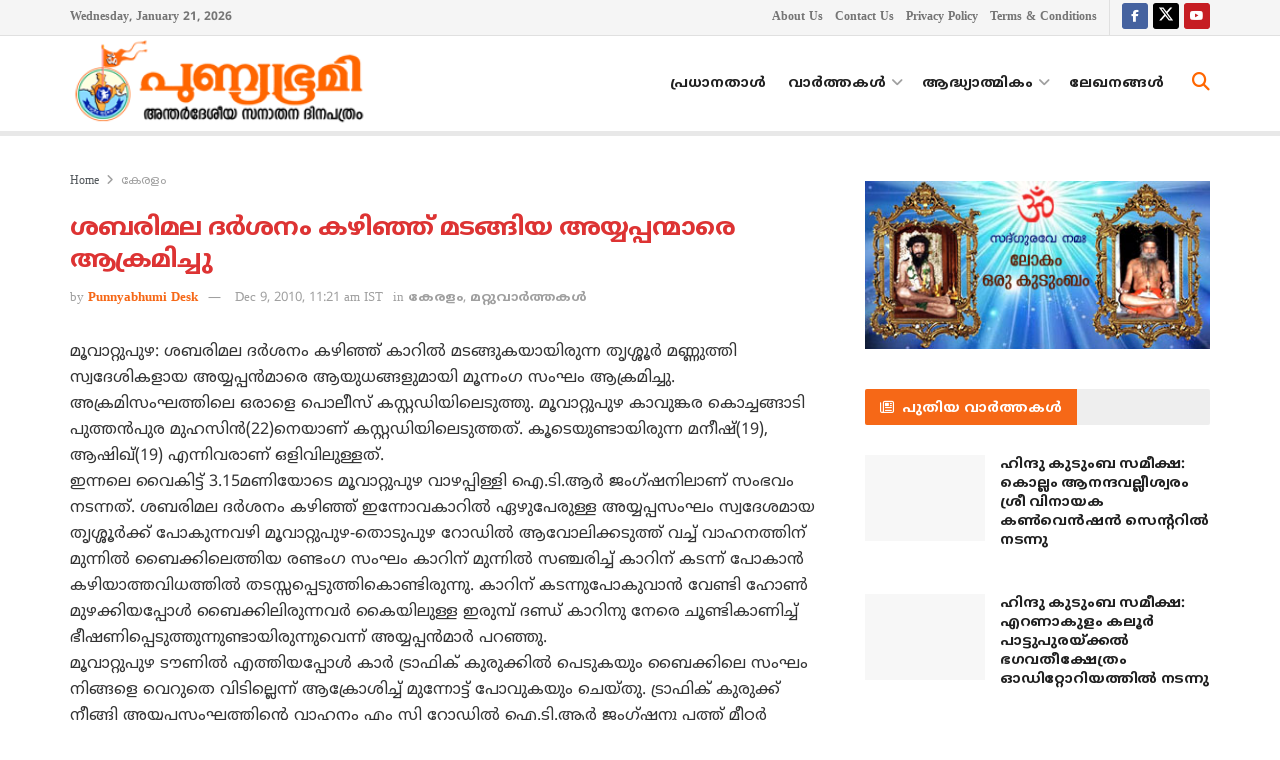

--- FILE ---
content_type: text/html; charset=UTF-8
request_url: https://punnyabhumi.com/news2255
body_size: 24643
content:
<!doctype html>
<!--[if lt IE 7]> <html class="no-js lt-ie9 lt-ie8 lt-ie7" lang="en-US"> <![endif]-->
<!--[if IE 7]>    <html class="no-js lt-ie9 lt-ie8" lang="en-US"> <![endif]-->
<!--[if IE 8]>    <html class="no-js lt-ie9" lang="en-US"> <![endif]-->
<!--[if IE 9]>    <html class="no-js lt-ie10" lang="en-US"> <![endif]-->
<!--[if gt IE 8]><!--> <html class="no-js" lang="en-US"> <!--<![endif]-->
<head>
    <meta http-equiv="Content-Type" content="text/html; charset=UTF-8" />
    <meta name='viewport' content='width=device-width, initial-scale=1, user-scalable=yes' />
    <link rel="profile" href="https://gmpg.org/xfn/11" />
    <link rel="pingback" href="https://punnyabhumi.com/xmlrpc.php" />
    <meta name='robots' content='index, follow, max-image-preview:large, max-snippet:-1, max-video-preview:-1' />
	<style>img:is([sizes="auto" i], [sizes^="auto," i]) { contain-intrinsic-size: 3000px 1500px }</style>
				<script type="text/javascript">
			  var jnews_ajax_url = '/?ajax-request=jnews'
			</script>
			<script type="text/javascript">;window.jnews=window.jnews||{},window.jnews.library=window.jnews.library||{},window.jnews.library=function(){"use strict";var e=this;e.win=window,e.doc=document,e.noop=function(){},e.globalBody=e.doc.getElementsByTagName("body")[0],e.globalBody=e.globalBody?e.globalBody:e.doc,e.win.jnewsDataStorage=e.win.jnewsDataStorage||{_storage:new WeakMap,put:function(e,t,n){this._storage.has(e)||this._storage.set(e,new Map),this._storage.get(e).set(t,n)},get:function(e,t){return this._storage.get(e).get(t)},has:function(e,t){return this._storage.has(e)&&this._storage.get(e).has(t)},remove:function(e,t){var n=this._storage.get(e).delete(t);return 0===!this._storage.get(e).size&&this._storage.delete(e),n}},e.windowWidth=function(){return e.win.innerWidth||e.docEl.clientWidth||e.globalBody.clientWidth},e.windowHeight=function(){return e.win.innerHeight||e.docEl.clientHeight||e.globalBody.clientHeight},e.requestAnimationFrame=e.win.requestAnimationFrame||e.win.webkitRequestAnimationFrame||e.win.mozRequestAnimationFrame||e.win.msRequestAnimationFrame||window.oRequestAnimationFrame||function(e){return setTimeout(e,1e3/60)},e.cancelAnimationFrame=e.win.cancelAnimationFrame||e.win.webkitCancelAnimationFrame||e.win.webkitCancelRequestAnimationFrame||e.win.mozCancelAnimationFrame||e.win.msCancelRequestAnimationFrame||e.win.oCancelRequestAnimationFrame||function(e){clearTimeout(e)},e.classListSupport="classList"in document.createElement("_"),e.hasClass=e.classListSupport?function(e,t){return e.classList.contains(t)}:function(e,t){return e.className.indexOf(t)>=0},e.addClass=e.classListSupport?function(t,n){e.hasClass(t,n)||t.classList.add(n)}:function(t,n){e.hasClass(t,n)||(t.className+=" "+n)},e.removeClass=e.classListSupport?function(t,n){e.hasClass(t,n)&&t.classList.remove(n)}:function(t,n){e.hasClass(t,n)&&(t.className=t.className.replace(n,""))},e.objKeys=function(e){var t=[];for(var n in e)Object.prototype.hasOwnProperty.call(e,n)&&t.push(n);return t},e.isObjectSame=function(e,t){var n=!0;return JSON.stringify(e)!==JSON.stringify(t)&&(n=!1),n},e.extend=function(){for(var e,t,n,o=arguments[0]||{},i=1,a=arguments.length;i<a;i++)if(null!==(e=arguments[i]))for(t in e)o!==(n=e[t])&&void 0!==n&&(o[t]=n);return o},e.dataStorage=e.win.jnewsDataStorage,e.isVisible=function(e){return 0!==e.offsetWidth&&0!==e.offsetHeight||e.getBoundingClientRect().length},e.getHeight=function(e){return e.offsetHeight||e.clientHeight||e.getBoundingClientRect().height},e.getWidth=function(e){return e.offsetWidth||e.clientWidth||e.getBoundingClientRect().width},e.supportsPassive=!1;try{var t=Object.defineProperty({},"passive",{get:function(){e.supportsPassive=!0}});"createEvent"in e.doc?e.win.addEventListener("test",null,t):"fireEvent"in e.doc&&e.win.attachEvent("test",null)}catch(e){}e.passiveOption=!!e.supportsPassive&&{passive:!0},e.setStorage=function(e,t){e="jnews-"+e;var n={expired:Math.floor(((new Date).getTime()+432e5)/1e3)};t=Object.assign(n,t);localStorage.setItem(e,JSON.stringify(t))},e.getStorage=function(e){e="jnews-"+e;var t=localStorage.getItem(e);return null!==t&&0<t.length?JSON.parse(localStorage.getItem(e)):{}},e.expiredStorage=function(){var t,n="jnews-";for(var o in localStorage)o.indexOf(n)>-1&&"undefined"!==(t=e.getStorage(o.replace(n,""))).expired&&t.expired<Math.floor((new Date).getTime()/1e3)&&localStorage.removeItem(o)},e.addEvents=function(t,n,o){for(var i in n){var a=["touchstart","touchmove"].indexOf(i)>=0&&!o&&e.passiveOption;"createEvent"in e.doc?t.addEventListener(i,n[i],a):"fireEvent"in e.doc&&t.attachEvent("on"+i,n[i])}},e.removeEvents=function(t,n){for(var o in n)"createEvent"in e.doc?t.removeEventListener(o,n[o]):"fireEvent"in e.doc&&t.detachEvent("on"+o,n[o])},e.triggerEvents=function(t,n,o){var i;o=o||{detail:null};return"createEvent"in e.doc?(!(i=e.doc.createEvent("CustomEvent")||new CustomEvent(n)).initCustomEvent||i.initCustomEvent(n,!0,!1,o),void t.dispatchEvent(i)):"fireEvent"in e.doc?((i=e.doc.createEventObject()).eventType=n,void t.fireEvent("on"+i.eventType,i)):void 0},e.getParents=function(t,n){void 0===n&&(n=e.doc);for(var o=[],i=t.parentNode,a=!1;!a;)if(i){var r=i;r.querySelectorAll(n).length?a=!0:(o.push(r),i=r.parentNode)}else o=[],a=!0;return o},e.forEach=function(e,t,n){for(var o=0,i=e.length;o<i;o++)t.call(n,e[o],o)},e.getText=function(e){return e.innerText||e.textContent},e.setText=function(e,t){var n="object"==typeof t?t.innerText||t.textContent:t;e.innerText&&(e.innerText=n),e.textContent&&(e.textContent=n)},e.httpBuildQuery=function(t){return e.objKeys(t).reduce(function t(n){var o=arguments.length>1&&void 0!==arguments[1]?arguments[1]:null;return function(i,a){var r=n[a];a=encodeURIComponent(a);var s=o?"".concat(o,"[").concat(a,"]"):a;return null==r||"function"==typeof r?(i.push("".concat(s,"=")),i):["number","boolean","string"].includes(typeof r)?(i.push("".concat(s,"=").concat(encodeURIComponent(r))),i):(i.push(e.objKeys(r).reduce(t(r,s),[]).join("&")),i)}}(t),[]).join("&")},e.get=function(t,n,o,i){return o="function"==typeof o?o:e.noop,e.ajax("GET",t,n,o,i)},e.post=function(t,n,o,i){return o="function"==typeof o?o:e.noop,e.ajax("POST",t,n,o,i)},e.ajax=function(t,n,o,i,a){var r=new XMLHttpRequest,s=n,c=e.httpBuildQuery(o);if(t=-1!=["GET","POST"].indexOf(t)?t:"GET",r.open(t,s+("GET"==t?"?"+c:""),!0),"POST"==t&&r.setRequestHeader("Content-type","application/x-www-form-urlencoded"),r.setRequestHeader("X-Requested-With","XMLHttpRequest"),r.onreadystatechange=function(){4===r.readyState&&200<=r.status&&300>r.status&&"function"==typeof i&&i.call(void 0,r.response)},void 0!==a&&!a){return{xhr:r,send:function(){r.send("POST"==t?c:null)}}}return r.send("POST"==t?c:null),{xhr:r}},e.scrollTo=function(t,n,o){function i(e,t,n){this.start=this.position(),this.change=e-this.start,this.currentTime=0,this.increment=20,this.duration=void 0===n?500:n,this.callback=t,this.finish=!1,this.animateScroll()}return Math.easeInOutQuad=function(e,t,n,o){return(e/=o/2)<1?n/2*e*e+t:-n/2*(--e*(e-2)-1)+t},i.prototype.stop=function(){this.finish=!0},i.prototype.move=function(t){e.doc.documentElement.scrollTop=t,e.globalBody.parentNode.scrollTop=t,e.globalBody.scrollTop=t},i.prototype.position=function(){return e.doc.documentElement.scrollTop||e.globalBody.parentNode.scrollTop||e.globalBody.scrollTop},i.prototype.animateScroll=function(){this.currentTime+=this.increment;var t=Math.easeInOutQuad(this.currentTime,this.start,this.change,this.duration);this.move(t),this.currentTime<this.duration&&!this.finish?e.requestAnimationFrame.call(e.win,this.animateScroll.bind(this)):this.callback&&"function"==typeof this.callback&&this.callback()},new i(t,n,o)},e.unwrap=function(t){var n,o=t;e.forEach(t,(function(e,t){n?n+=e:n=e})),o.replaceWith(n)},e.performance={start:function(e){performance.mark(e+"Start")},stop:function(e){performance.mark(e+"End"),performance.measure(e,e+"Start",e+"End")}},e.fps=function(){var t=0,n=0,o=0;!function(){var i=t=0,a=0,r=0,s=document.getElementById("fpsTable"),c=function(t){void 0===document.getElementsByTagName("body")[0]?e.requestAnimationFrame.call(e.win,(function(){c(t)})):document.getElementsByTagName("body")[0].appendChild(t)};null===s&&((s=document.createElement("div")).style.position="fixed",s.style.top="120px",s.style.left="10px",s.style.width="100px",s.style.height="20px",s.style.border="1px solid black",s.style.fontSize="11px",s.style.zIndex="100000",s.style.backgroundColor="white",s.id="fpsTable",c(s));var l=function(){o++,n=Date.now(),(a=(o/(r=(n-t)/1e3)).toPrecision(2))!=i&&(i=a,s.innerHTML=i+"fps"),1<r&&(t=n,o=0),e.requestAnimationFrame.call(e.win,l)};l()}()},e.instr=function(e,t){for(var n=0;n<t.length;n++)if(-1!==e.toLowerCase().indexOf(t[n].toLowerCase()))return!0},e.winLoad=function(t,n){function o(o){if("complete"===e.doc.readyState||"interactive"===e.doc.readyState)return!o||n?setTimeout(t,n||1):t(o),1}o()||e.addEvents(e.win,{load:o})},e.docReady=function(t,n){function o(o){if("complete"===e.doc.readyState||"interactive"===e.doc.readyState)return!o||n?setTimeout(t,n||1):t(o),1}o()||e.addEvents(e.doc,{DOMContentLoaded:o})},e.fireOnce=function(){e.docReady((function(){e.assets=e.assets||[],e.assets.length&&(e.boot(),e.load_assets())}),50)},e.boot=function(){e.length&&e.doc.querySelectorAll("style[media]").forEach((function(e){"not all"==e.getAttribute("media")&&e.removeAttribute("media")}))},e.create_js=function(t,n){var o=e.doc.createElement("script");switch(o.setAttribute("src",t),n){case"defer":o.setAttribute("defer",!0);break;case"async":o.setAttribute("async",!0);break;case"deferasync":o.setAttribute("defer",!0),o.setAttribute("async",!0)}e.globalBody.appendChild(o)},e.load_assets=function(){"object"==typeof e.assets&&e.forEach(e.assets.slice(0),(function(t,n){var o="";t.defer&&(o+="defer"),t.async&&(o+="async"),e.create_js(t.url,o);var i=e.assets.indexOf(t);i>-1&&e.assets.splice(i,1)})),e.assets=jnewsoption.au_scripts=window.jnewsads=[]},e.setCookie=function(e,t,n){var o="";if(n){var i=new Date;i.setTime(i.getTime()+24*n*60*60*1e3),o="; expires="+i.toUTCString()}document.cookie=e+"="+(t||"")+o+"; path=/"},e.getCookie=function(e){for(var t=e+"=",n=document.cookie.split(";"),o=0;o<n.length;o++){for(var i=n[o];" "==i.charAt(0);)i=i.substring(1,i.length);if(0==i.indexOf(t))return i.substring(t.length,i.length)}return null},e.eraseCookie=function(e){document.cookie=e+"=; Path=/; Expires=Thu, 01 Jan 1970 00:00:01 GMT;"},e.docReady((function(){e.globalBody=e.globalBody==e.doc?e.doc.getElementsByTagName("body")[0]:e.globalBody,e.globalBody=e.globalBody?e.globalBody:e.doc})),e.winLoad((function(){e.winLoad((function(){var t=!1;if(void 0!==window.jnewsadmin)if(void 0!==window.file_version_checker){var n=e.objKeys(window.file_version_checker);n.length?n.forEach((function(e){t||"10.0.4"===window.file_version_checker[e]||(t=!0)})):t=!0}else t=!0;t&&(window.jnewsHelper.getMessage(),window.jnewsHelper.getNotice())}),2500)}))},window.jnews.library=new window.jnews.library;</script>
	<!-- This site is optimized with the Yoast SEO plugin v26.6 - https://yoast.com/wordpress/plugins/seo/ -->
	<title>ശബരിമല ദര്‍ശനം കഴിഞ്ഞ്‌ മടങ്ങിയ അയ്യപ്പന്മാരെ ആക്രമിച്ചു</title>
	<meta name="description" content="ശബരിമല ദര്‍ശനം കഴിഞ്ഞ്‌ കാറില്‍ മടങ്ങുകയായിരുന്ന തൃശ്ശൂര്‍ മണ്ണുത്തി സ്വദേശികളായ അയ്യപ്പന്‍മാരെ ആയുധങ്ങളുമായി മൂന്നംഗ സംഘം ആക്രമിച്ചു. അക്രമിസംഘത്തിലെ ഒരാളെ പൊലീസ്‌ കസ്റ്റഡിയിലെടുത്തു. മൂവാറ്റുപുഴ കാവുങ്കര കൊച്ചങ്ങാടി പുത്തന്‍പുര മുഹസിന്‍(22)നെയാണ്‌ കസ്റ്റഡിയിലെടുത്തത്‌. കൂടെയുണ്ടായിരുന്ന മനീഷ്‌(19), ആഷിഖ്‌(19) എന്നിവരാണ്‌ ഒളിവിലുള്ളത്‌. ഇന്നലെ വൈകിട്ട്‌ 3.15മണിയോടെ മൂവാറ്റുപുഴ വാഴപ്പിള്ളി ഐ.ടി.ആര്‍ ജംഗ്ഷനിലാണ്‌ സംഭവം നടന്നത്‌." />
	<link rel="canonical" href="https://punnyabhumi.com/news2255" />
	<meta property="og:locale" content="en_US" />
	<meta property="og:type" content="article" />
	<meta property="og:title" content="ശബരിമല ദര്‍ശനം കഴിഞ്ഞ്‌ മടങ്ങിയ അയ്യപ്പന്മാരെ ആക്രമിച്ചു" />
	<meta property="og:description" content="ശബരിമല ദര്‍ശനം കഴിഞ്ഞ്‌ കാറില്‍ മടങ്ങുകയായിരുന്ന തൃശ്ശൂര്‍ മണ്ണുത്തി സ്വദേശികളായ അയ്യപ്പന്‍മാരെ ആയുധങ്ങളുമായി മൂന്നംഗ സംഘം ആക്രമിച്ചു. അക്രമിസംഘത്തിലെ ഒരാളെ പൊലീസ്‌ കസ്റ്റഡിയിലെടുത്തു. മൂവാറ്റുപുഴ കാവുങ്കര കൊച്ചങ്ങാടി പുത്തന്‍പുര മുഹസിന്‍(22)നെയാണ്‌ കസ്റ്റഡിയിലെടുത്തത്‌. കൂടെയുണ്ടായിരുന്ന മനീഷ്‌(19), ആഷിഖ്‌(19) എന്നിവരാണ്‌ ഒളിവിലുള്ളത്‌. ഇന്നലെ വൈകിട്ട്‌ 3.15മണിയോടെ മൂവാറ്റുപുഴ വാഴപ്പിള്ളി ഐ.ടി.ആര്‍ ജംഗ്ഷനിലാണ്‌ സംഭവം നടന്നത്‌." />
	<meta property="og:url" content="https://punnyabhumi.com/news2255" />
	<meta property="og:site_name" content="പുണ്യഭൂമി" />
	<meta property="article:publisher" content="https://www.facebook.com/punnyabhumi" />
	<meta property="article:published_time" content="2010-12-09T05:51:41+00:00" />
	<meta property="og:image" content="https://punnyabhumi.com/wp-content/uploads/2019/04/default-featured-image.png" />
	<meta property="og:image:width" content="480" />
	<meta property="og:image:height" content="250" />
	<meta property="og:image:type" content="image/png" />
	<meta name="author" content="Laljith" />
	<meta name="twitter:card" content="summary_large_image" />
	<meta name="twitter:creator" content="@punnyabhumi" />
	<meta name="twitter:site" content="@punnyabhumi" />
	<script type="application/ld+json" class="yoast-schema-graph">{"@context":"https://schema.org","@graph":[{"@type":"Article","@id":"https://punnyabhumi.com/news2255#article","isPartOf":{"@id":"https://punnyabhumi.com/news2255"},"author":{"name":"Laljith","@id":"https://punnyabhumi.com/#/schema/person/e5886b9a1cd570fdcdc960d1b4463d7a"},"headline":"ശബരിമല ദര്‍ശനം കഴിഞ്ഞ്‌ മടങ്ങിയ അയ്യപ്പന്മാരെ ആക്രമിച്ചു","datePublished":"2010-12-09T05:51:41+00:00","mainEntityOfPage":{"@id":"https://punnyabhumi.com/news2255"},"wordCount":1,"commentCount":0,"publisher":{"@id":"https://punnyabhumi.com/#organization"},"articleSection":["കേരളം","മറ്റുവാര്‍ത്തകള്‍"],"inLanguage":"en-US","potentialAction":[{"@type":"CommentAction","name":"Comment","target":["https://punnyabhumi.com/news2255#respond"]}]},{"@type":"WebPage","@id":"https://punnyabhumi.com/news2255","url":"https://punnyabhumi.com/news2255","name":"ശബരിമല ദര്‍ശനം കഴിഞ്ഞ്‌ മടങ്ങിയ അയ്യപ്പന്മാരെ ആക്രമിച്ചു","isPartOf":{"@id":"https://punnyabhumi.com/#website"},"datePublished":"2010-12-09T05:51:41+00:00","description":"ശബരിമല ദര്‍ശനം കഴിഞ്ഞ്‌ കാറില്‍ മടങ്ങുകയായിരുന്ന തൃശ്ശൂര്‍ മണ്ണുത്തി സ്വദേശികളായ അയ്യപ്പന്‍മാരെ ആയുധങ്ങളുമായി മൂന്നംഗ സംഘം ആക്രമിച്ചു. അക്രമിസംഘത്തിലെ ഒരാളെ പൊലീസ്‌ കസ്റ്റഡിയിലെടുത്തു. മൂവാറ്റുപുഴ കാവുങ്കര കൊച്ചങ്ങാടി പുത്തന്‍പുര മുഹസിന്‍(22)നെയാണ്‌ കസ്റ്റഡിയിലെടുത്തത്‌. കൂടെയുണ്ടായിരുന്ന മനീഷ്‌(19), ആഷിഖ്‌(19) എന്നിവരാണ്‌ ഒളിവിലുള്ളത്‌. ഇന്നലെ വൈകിട്ട്‌ 3.15മണിയോടെ മൂവാറ്റുപുഴ വാഴപ്പിള്ളി ഐ.ടി.ആര്‍ ജംഗ്ഷനിലാണ്‌ സംഭവം നടന്നത്‌.","breadcrumb":{"@id":"https://punnyabhumi.com/news2255#breadcrumb"},"inLanguage":"en-US","potentialAction":[{"@type":"ReadAction","target":["https://punnyabhumi.com/news2255"]}]},{"@type":"BreadcrumbList","@id":"https://punnyabhumi.com/news2255#breadcrumb","itemListElement":[{"@type":"ListItem","position":1,"name":"Home","item":"https://punnyabhumi.com/"},{"@type":"ListItem","position":2,"name":"ശബരിമല ദര്‍ശനം കഴിഞ്ഞ്‌ മടങ്ങിയ അയ്യപ്പന്മാരെ ആക്രമിച്ചു"}]},{"@type":"WebSite","@id":"https://punnyabhumi.com/#website","url":"https://punnyabhumi.com/","name":"പുണ്യഭൂമി","description":"അന്തര്‍ദേശീയ സനാതന ദിനപത്രം","publisher":{"@id":"https://punnyabhumi.com/#organization"},"alternateName":"Punnyabhumi","potentialAction":[{"@type":"SearchAction","target":{"@type":"EntryPoint","urlTemplate":"https://punnyabhumi.com/?s={search_term_string}"},"query-input":{"@type":"PropertyValueSpecification","valueRequired":true,"valueName":"search_term_string"}}],"inLanguage":"en-US"},{"@type":"Organization","@id":"https://punnyabhumi.com/#organization","name":"Punnyabhumi Daily","url":"https://punnyabhumi.com/","logo":{"@type":"ImageObject","inLanguage":"en-US","@id":"https://punnyabhumi.com/#/schema/logo/image/","url":"https://punnyabhumi.com/wp-content/uploads/2019/04/default-featured-image.png","contentUrl":"https://punnyabhumi.com/wp-content/uploads/2019/04/default-featured-image.png","width":480,"height":250,"caption":"Punnyabhumi Daily"},"image":{"@id":"https://punnyabhumi.com/#/schema/logo/image/"},"sameAs":["https://www.facebook.com/punnyabhumi","https://x.com/punnyabhumi","https://www.youtube.com/c/Punnyabhumi"]},{"@type":"Person","@id":"https://punnyabhumi.com/#/schema/person/e5886b9a1cd570fdcdc960d1b4463d7a","name":"Laljith","sameAs":["http://wwww.punnyabhumi.com"]}]}</script>
	<!-- / Yoast SEO plugin. -->


<link rel='dns-prefetch' href='//fonts.googleapis.com' />
<link rel='preconnect' href='https://fonts.gstatic.com' />
<link rel="alternate" type="application/rss+xml" title="പുണ്യഭൂമി &raquo; Feed" href="https://punnyabhumi.com/feed" />
<script type="text/javascript">
/* <![CDATA[ */
window._wpemojiSettings = {"baseUrl":"https:\/\/s.w.org\/images\/core\/emoji\/16.0.1\/72x72\/","ext":".png","svgUrl":"https:\/\/s.w.org\/images\/core\/emoji\/16.0.1\/svg\/","svgExt":".svg","source":{"concatemoji":"https:\/\/punnyabhumi.com\/wp-includes\/js\/wp-emoji-release.min.js?ver=0b8ae225efea225f2398e37bd2e54d22"}};
/*! This file is auto-generated */
!function(s,n){var o,i,e;function c(e){try{var t={supportTests:e,timestamp:(new Date).valueOf()};sessionStorage.setItem(o,JSON.stringify(t))}catch(e){}}function p(e,t,n){e.clearRect(0,0,e.canvas.width,e.canvas.height),e.fillText(t,0,0);var t=new Uint32Array(e.getImageData(0,0,e.canvas.width,e.canvas.height).data),a=(e.clearRect(0,0,e.canvas.width,e.canvas.height),e.fillText(n,0,0),new Uint32Array(e.getImageData(0,0,e.canvas.width,e.canvas.height).data));return t.every(function(e,t){return e===a[t]})}function u(e,t){e.clearRect(0,0,e.canvas.width,e.canvas.height),e.fillText(t,0,0);for(var n=e.getImageData(16,16,1,1),a=0;a<n.data.length;a++)if(0!==n.data[a])return!1;return!0}function f(e,t,n,a){switch(t){case"flag":return n(e,"\ud83c\udff3\ufe0f\u200d\u26a7\ufe0f","\ud83c\udff3\ufe0f\u200b\u26a7\ufe0f")?!1:!n(e,"\ud83c\udde8\ud83c\uddf6","\ud83c\udde8\u200b\ud83c\uddf6")&&!n(e,"\ud83c\udff4\udb40\udc67\udb40\udc62\udb40\udc65\udb40\udc6e\udb40\udc67\udb40\udc7f","\ud83c\udff4\u200b\udb40\udc67\u200b\udb40\udc62\u200b\udb40\udc65\u200b\udb40\udc6e\u200b\udb40\udc67\u200b\udb40\udc7f");case"emoji":return!a(e,"\ud83e\udedf")}return!1}function g(e,t,n,a){var r="undefined"!=typeof WorkerGlobalScope&&self instanceof WorkerGlobalScope?new OffscreenCanvas(300,150):s.createElement("canvas"),o=r.getContext("2d",{willReadFrequently:!0}),i=(o.textBaseline="top",o.font="600 32px Arial",{});return e.forEach(function(e){i[e]=t(o,e,n,a)}),i}function t(e){var t=s.createElement("script");t.src=e,t.defer=!0,s.head.appendChild(t)}"undefined"!=typeof Promise&&(o="wpEmojiSettingsSupports",i=["flag","emoji"],n.supports={everything:!0,everythingExceptFlag:!0},e=new Promise(function(e){s.addEventListener("DOMContentLoaded",e,{once:!0})}),new Promise(function(t){var n=function(){try{var e=JSON.parse(sessionStorage.getItem(o));if("object"==typeof e&&"number"==typeof e.timestamp&&(new Date).valueOf()<e.timestamp+604800&&"object"==typeof e.supportTests)return e.supportTests}catch(e){}return null}();if(!n){if("undefined"!=typeof Worker&&"undefined"!=typeof OffscreenCanvas&&"undefined"!=typeof URL&&URL.createObjectURL&&"undefined"!=typeof Blob)try{var e="postMessage("+g.toString()+"("+[JSON.stringify(i),f.toString(),p.toString(),u.toString()].join(",")+"));",a=new Blob([e],{type:"text/javascript"}),r=new Worker(URL.createObjectURL(a),{name:"wpTestEmojiSupports"});return void(r.onmessage=function(e){c(n=e.data),r.terminate(),t(n)})}catch(e){}c(n=g(i,f,p,u))}t(n)}).then(function(e){for(var t in e)n.supports[t]=e[t],n.supports.everything=n.supports.everything&&n.supports[t],"flag"!==t&&(n.supports.everythingExceptFlag=n.supports.everythingExceptFlag&&n.supports[t]);n.supports.everythingExceptFlag=n.supports.everythingExceptFlag&&!n.supports.flag,n.DOMReady=!1,n.readyCallback=function(){n.DOMReady=!0}}).then(function(){return e}).then(function(){var e;n.supports.everything||(n.readyCallback(),(e=n.source||{}).concatemoji?t(e.concatemoji):e.wpemoji&&e.twemoji&&(t(e.twemoji),t(e.wpemoji)))}))}((window,document),window._wpemojiSettings);
/* ]]> */
</script>
<style id='wp-emoji-styles-inline-css' type='text/css'>

	img.wp-smiley, img.emoji {
		display: inline !important;
		border: none !important;
		box-shadow: none !important;
		height: 1em !important;
		width: 1em !important;
		margin: 0 0.07em !important;
		vertical-align: -0.1em !important;
		background: none !important;
		padding: 0 !important;
	}
</style>
<link rel='stylesheet' id='wp-block-library-css' href='https://punnyabhumi.com/wp-includes/css/dist/block-library/style.min.css?ver=0b8ae225efea225f2398e37bd2e54d22' type='text/css' media='all' />
<style id='classic-theme-styles-inline-css' type='text/css'>
/*! This file is auto-generated */
.wp-block-button__link{color:#fff;background-color:#32373c;border-radius:9999px;box-shadow:none;text-decoration:none;padding:calc(.667em + 2px) calc(1.333em + 2px);font-size:1.125em}.wp-block-file__button{background:#32373c;color:#fff;text-decoration:none}
</style>
<link rel='stylesheet' id='jnews-faq-css' href='https://punnyabhumi.com/wp-content/plugins/jnews-essential/assets/css/faq.css?ver=12.0.3' type='text/css' media='all' />
<style id='global-styles-inline-css' type='text/css'>
:root{--wp--preset--aspect-ratio--square: 1;--wp--preset--aspect-ratio--4-3: 4/3;--wp--preset--aspect-ratio--3-4: 3/4;--wp--preset--aspect-ratio--3-2: 3/2;--wp--preset--aspect-ratio--2-3: 2/3;--wp--preset--aspect-ratio--16-9: 16/9;--wp--preset--aspect-ratio--9-16: 9/16;--wp--preset--color--black: #000000;--wp--preset--color--cyan-bluish-gray: #abb8c3;--wp--preset--color--white: #ffffff;--wp--preset--color--pale-pink: #f78da7;--wp--preset--color--vivid-red: #cf2e2e;--wp--preset--color--luminous-vivid-orange: #ff6900;--wp--preset--color--luminous-vivid-amber: #fcb900;--wp--preset--color--light-green-cyan: #7bdcb5;--wp--preset--color--vivid-green-cyan: #00d084;--wp--preset--color--pale-cyan-blue: #8ed1fc;--wp--preset--color--vivid-cyan-blue: #0693e3;--wp--preset--color--vivid-purple: #9b51e0;--wp--preset--gradient--vivid-cyan-blue-to-vivid-purple: linear-gradient(135deg,rgba(6,147,227,1) 0%,rgb(155,81,224) 100%);--wp--preset--gradient--light-green-cyan-to-vivid-green-cyan: linear-gradient(135deg,rgb(122,220,180) 0%,rgb(0,208,130) 100%);--wp--preset--gradient--luminous-vivid-amber-to-luminous-vivid-orange: linear-gradient(135deg,rgba(252,185,0,1) 0%,rgba(255,105,0,1) 100%);--wp--preset--gradient--luminous-vivid-orange-to-vivid-red: linear-gradient(135deg,rgba(255,105,0,1) 0%,rgb(207,46,46) 100%);--wp--preset--gradient--very-light-gray-to-cyan-bluish-gray: linear-gradient(135deg,rgb(238,238,238) 0%,rgb(169,184,195) 100%);--wp--preset--gradient--cool-to-warm-spectrum: linear-gradient(135deg,rgb(74,234,220) 0%,rgb(151,120,209) 20%,rgb(207,42,186) 40%,rgb(238,44,130) 60%,rgb(251,105,98) 80%,rgb(254,248,76) 100%);--wp--preset--gradient--blush-light-purple: linear-gradient(135deg,rgb(255,206,236) 0%,rgb(152,150,240) 100%);--wp--preset--gradient--blush-bordeaux: linear-gradient(135deg,rgb(254,205,165) 0%,rgb(254,45,45) 50%,rgb(107,0,62) 100%);--wp--preset--gradient--luminous-dusk: linear-gradient(135deg,rgb(255,203,112) 0%,rgb(199,81,192) 50%,rgb(65,88,208) 100%);--wp--preset--gradient--pale-ocean: linear-gradient(135deg,rgb(255,245,203) 0%,rgb(182,227,212) 50%,rgb(51,167,181) 100%);--wp--preset--gradient--electric-grass: linear-gradient(135deg,rgb(202,248,128) 0%,rgb(113,206,126) 100%);--wp--preset--gradient--midnight: linear-gradient(135deg,rgb(2,3,129) 0%,rgb(40,116,252) 100%);--wp--preset--font-size--small: 13px;--wp--preset--font-size--medium: 20px;--wp--preset--font-size--large: 36px;--wp--preset--font-size--x-large: 42px;--wp--preset--spacing--20: 0.44rem;--wp--preset--spacing--30: 0.67rem;--wp--preset--spacing--40: 1rem;--wp--preset--spacing--50: 1.5rem;--wp--preset--spacing--60: 2.25rem;--wp--preset--spacing--70: 3.38rem;--wp--preset--spacing--80: 5.06rem;--wp--preset--shadow--natural: 6px 6px 9px rgba(0, 0, 0, 0.2);--wp--preset--shadow--deep: 12px 12px 50px rgba(0, 0, 0, 0.4);--wp--preset--shadow--sharp: 6px 6px 0px rgba(0, 0, 0, 0.2);--wp--preset--shadow--outlined: 6px 6px 0px -3px rgba(255, 255, 255, 1), 6px 6px rgba(0, 0, 0, 1);--wp--preset--shadow--crisp: 6px 6px 0px rgba(0, 0, 0, 1);}:where(.is-layout-flex){gap: 0.5em;}:where(.is-layout-grid){gap: 0.5em;}body .is-layout-flex{display: flex;}.is-layout-flex{flex-wrap: wrap;align-items: center;}.is-layout-flex > :is(*, div){margin: 0;}body .is-layout-grid{display: grid;}.is-layout-grid > :is(*, div){margin: 0;}:where(.wp-block-columns.is-layout-flex){gap: 2em;}:where(.wp-block-columns.is-layout-grid){gap: 2em;}:where(.wp-block-post-template.is-layout-flex){gap: 1.25em;}:where(.wp-block-post-template.is-layout-grid){gap: 1.25em;}.has-black-color{color: var(--wp--preset--color--black) !important;}.has-cyan-bluish-gray-color{color: var(--wp--preset--color--cyan-bluish-gray) !important;}.has-white-color{color: var(--wp--preset--color--white) !important;}.has-pale-pink-color{color: var(--wp--preset--color--pale-pink) !important;}.has-vivid-red-color{color: var(--wp--preset--color--vivid-red) !important;}.has-luminous-vivid-orange-color{color: var(--wp--preset--color--luminous-vivid-orange) !important;}.has-luminous-vivid-amber-color{color: var(--wp--preset--color--luminous-vivid-amber) !important;}.has-light-green-cyan-color{color: var(--wp--preset--color--light-green-cyan) !important;}.has-vivid-green-cyan-color{color: var(--wp--preset--color--vivid-green-cyan) !important;}.has-pale-cyan-blue-color{color: var(--wp--preset--color--pale-cyan-blue) !important;}.has-vivid-cyan-blue-color{color: var(--wp--preset--color--vivid-cyan-blue) !important;}.has-vivid-purple-color{color: var(--wp--preset--color--vivid-purple) !important;}.has-black-background-color{background-color: var(--wp--preset--color--black) !important;}.has-cyan-bluish-gray-background-color{background-color: var(--wp--preset--color--cyan-bluish-gray) !important;}.has-white-background-color{background-color: var(--wp--preset--color--white) !important;}.has-pale-pink-background-color{background-color: var(--wp--preset--color--pale-pink) !important;}.has-vivid-red-background-color{background-color: var(--wp--preset--color--vivid-red) !important;}.has-luminous-vivid-orange-background-color{background-color: var(--wp--preset--color--luminous-vivid-orange) !important;}.has-luminous-vivid-amber-background-color{background-color: var(--wp--preset--color--luminous-vivid-amber) !important;}.has-light-green-cyan-background-color{background-color: var(--wp--preset--color--light-green-cyan) !important;}.has-vivid-green-cyan-background-color{background-color: var(--wp--preset--color--vivid-green-cyan) !important;}.has-pale-cyan-blue-background-color{background-color: var(--wp--preset--color--pale-cyan-blue) !important;}.has-vivid-cyan-blue-background-color{background-color: var(--wp--preset--color--vivid-cyan-blue) !important;}.has-vivid-purple-background-color{background-color: var(--wp--preset--color--vivid-purple) !important;}.has-black-border-color{border-color: var(--wp--preset--color--black) !important;}.has-cyan-bluish-gray-border-color{border-color: var(--wp--preset--color--cyan-bluish-gray) !important;}.has-white-border-color{border-color: var(--wp--preset--color--white) !important;}.has-pale-pink-border-color{border-color: var(--wp--preset--color--pale-pink) !important;}.has-vivid-red-border-color{border-color: var(--wp--preset--color--vivid-red) !important;}.has-luminous-vivid-orange-border-color{border-color: var(--wp--preset--color--luminous-vivid-orange) !important;}.has-luminous-vivid-amber-border-color{border-color: var(--wp--preset--color--luminous-vivid-amber) !important;}.has-light-green-cyan-border-color{border-color: var(--wp--preset--color--light-green-cyan) !important;}.has-vivid-green-cyan-border-color{border-color: var(--wp--preset--color--vivid-green-cyan) !important;}.has-pale-cyan-blue-border-color{border-color: var(--wp--preset--color--pale-cyan-blue) !important;}.has-vivid-cyan-blue-border-color{border-color: var(--wp--preset--color--vivid-cyan-blue) !important;}.has-vivid-purple-border-color{border-color: var(--wp--preset--color--vivid-purple) !important;}.has-vivid-cyan-blue-to-vivid-purple-gradient-background{background: var(--wp--preset--gradient--vivid-cyan-blue-to-vivid-purple) !important;}.has-light-green-cyan-to-vivid-green-cyan-gradient-background{background: var(--wp--preset--gradient--light-green-cyan-to-vivid-green-cyan) !important;}.has-luminous-vivid-amber-to-luminous-vivid-orange-gradient-background{background: var(--wp--preset--gradient--luminous-vivid-amber-to-luminous-vivid-orange) !important;}.has-luminous-vivid-orange-to-vivid-red-gradient-background{background: var(--wp--preset--gradient--luminous-vivid-orange-to-vivid-red) !important;}.has-very-light-gray-to-cyan-bluish-gray-gradient-background{background: var(--wp--preset--gradient--very-light-gray-to-cyan-bluish-gray) !important;}.has-cool-to-warm-spectrum-gradient-background{background: var(--wp--preset--gradient--cool-to-warm-spectrum) !important;}.has-blush-light-purple-gradient-background{background: var(--wp--preset--gradient--blush-light-purple) !important;}.has-blush-bordeaux-gradient-background{background: var(--wp--preset--gradient--blush-bordeaux) !important;}.has-luminous-dusk-gradient-background{background: var(--wp--preset--gradient--luminous-dusk) !important;}.has-pale-ocean-gradient-background{background: var(--wp--preset--gradient--pale-ocean) !important;}.has-electric-grass-gradient-background{background: var(--wp--preset--gradient--electric-grass) !important;}.has-midnight-gradient-background{background: var(--wp--preset--gradient--midnight) !important;}.has-small-font-size{font-size: var(--wp--preset--font-size--small) !important;}.has-medium-font-size{font-size: var(--wp--preset--font-size--medium) !important;}.has-large-font-size{font-size: var(--wp--preset--font-size--large) !important;}.has-x-large-font-size{font-size: var(--wp--preset--font-size--x-large) !important;}
:where(.wp-block-post-template.is-layout-flex){gap: 1.25em;}:where(.wp-block-post-template.is-layout-grid){gap: 1.25em;}
:where(.wp-block-columns.is-layout-flex){gap: 2em;}:where(.wp-block-columns.is-layout-grid){gap: 2em;}
:root :where(.wp-block-pullquote){font-size: 1.5em;line-height: 1.6;}
</style>
<link rel='stylesheet' id='jnews-parent-style-css' href='https://punnyabhumi.com/wp-content/themes/jnews/style.css?ver=0b8ae225efea225f2398e37bd2e54d22' type='text/css' media='all' />
<link rel='stylesheet' id='js_composer_front-css' href='https://punnyabhumi.com/wp-content/plugins/js_composer/assets/css/js_composer.min.css?ver=8.7.2' type='text/css' media='all' />
<link rel='stylesheet' id='jeg_customizer_font-css' href='//fonts.googleapis.com/css?family=Noto+Sans%3Aregular%2C700%2C700%2Cregular&#038;display=swap&#038;ver=1.3.2' type='text/css' media='all' />
<link rel='stylesheet' id='font-awesome-css' href='https://punnyabhumi.com/wp-content/themes/jnews/assets/fonts/font-awesome/font-awesome.min.css?ver=1.0.0' type='text/css' media='all' />
<link rel='stylesheet' id='jnews-frontend-css' href='https://punnyabhumi.com/wp-content/themes/jnews/assets/dist/frontend.min.css?ver=1.0.0' type='text/css' media='all' />
<link rel='stylesheet' id='jnews-js-composer-css' href='https://punnyabhumi.com/wp-content/themes/jnews/assets/css/js-composer-frontend.css?ver=1.0.0' type='text/css' media='all' />
<link rel='stylesheet' id='jnews-style-css' href='https://punnyabhumi.com/wp-content/themes/jnews-child/style.css?ver=1.0.0' type='text/css' media='all' />
<link rel='stylesheet' id='jnews-darkmode-css' href='https://punnyabhumi.com/wp-content/themes/jnews/assets/css/darkmode.css?ver=1.0.0' type='text/css' media='all' />
<link rel='stylesheet' id='jnews-select-share-css' href='https://punnyabhumi.com/wp-content/plugins/jnews-social-share/assets/css/plugin.css' type='text/css' media='all' />
<script type="text/javascript" src="https://punnyabhumi.com/wp-includes/js/jquery/jquery.min.js?ver=3.7.1" id="jquery-core-js"></script>
<script type="text/javascript" src="https://punnyabhumi.com/wp-includes/js/jquery/jquery-migrate.min.js?ver=3.4.1" id="jquery-migrate-js"></script>
<script></script><link rel="alternate" title="oEmbed (JSON)" type="application/json+oembed" href="https://punnyabhumi.com/wp-json/oembed/1.0/embed?url=https%3A%2F%2Fpunnyabhumi.com%2Fnews2255" />
<link rel="alternate" title="oEmbed (XML)" type="text/xml+oembed" href="https://punnyabhumi.com/wp-json/oembed/1.0/embed?url=https%3A%2F%2Fpunnyabhumi.com%2Fnews2255&#038;format=xml" />
<meta name="generator" content="auto-sizes 1.7.0">
<!-- Matomo -->
<!-- End Matomo Code -->
<meta name="generator" content="performance-lab 4.0.0; plugins: auto-sizes, embed-optimizer, image-prioritizer, speculation-rules, web-worker-offloading, webp-uploads">
<meta name="generator" content="web-worker-offloading 0.2.0">
<meta name="generator" content="webp-uploads 2.6.0">
<meta name="generator" content="speculation-rules 1.6.0">
<meta name="generator" content="optimization-detective 1.0.0-beta3; rest_api_unavailable">
<meta name="generator" content="embed-optimizer 1.0.0-beta2">
<meta name="generator" content="Powered by WPBakery Page Builder - drag and drop page builder for WordPress."/>
<meta name="generator" content="image-prioritizer 1.0.0-beta2">
<link rel="icon" href="https://punnyabhumi.com/wp-content/uploads/2019/05/cropped-punnyabhumi-logo-512-32x32.jpg" sizes="32x32" />
<link rel="icon" href="https://punnyabhumi.com/wp-content/uploads/2019/05/cropped-punnyabhumi-logo-512-192x192.jpg" sizes="192x192" />
<link rel="apple-touch-icon" href="https://punnyabhumi.com/wp-content/uploads/2019/05/cropped-punnyabhumi-logo-512-180x180.jpg" />
<meta name="msapplication-TileImage" content="https://punnyabhumi.com/wp-content/uploads/2019/05/cropped-punnyabhumi-logo-512-270x270.jpg" />
<style id="jeg_dynamic_css" type="text/css" data-type="jeg_custom-css">.jeg_container, .jeg_content, .jeg_boxed .jeg_main .jeg_container, .jeg_autoload_separator { background-color : #ffffff; } body { --j-body-color : #53585c; --j-accent-color : #f66817; --j-heading-color : #212121; } body,.jeg_newsfeed_list .tns-outer .tns-controls button,.jeg_filter_button,.owl-carousel .owl-nav div,.jeg_readmore,.jeg_hero_style_7 .jeg_post_meta a,.widget_calendar thead th,.widget_calendar tfoot a,.jeg_socialcounter a,.entry-header .jeg_meta_like a,.entry-header .jeg_meta_comment a,.entry-header .jeg_meta_donation a,.entry-header .jeg_meta_bookmark a,.entry-content tbody tr:hover,.entry-content th,.jeg_splitpost_nav li:hover a,#breadcrumbs a,.jeg_author_socials a:hover,.jeg_footer_content a,.jeg_footer_bottom a,.jeg_cartcontent,.woocommerce .woocommerce-breadcrumb a { color : #53585c; } a, .jeg_menu_style_5>li>a:hover, .jeg_menu_style_5>li.sfHover>a, .jeg_menu_style_5>li.current-menu-item>a, .jeg_menu_style_5>li.current-menu-ancestor>a, .jeg_navbar .jeg_menu:not(.jeg_main_menu)>li>a:hover, .jeg_midbar .jeg_menu:not(.jeg_main_menu)>li>a:hover, .jeg_side_tabs li.active, .jeg_block_heading_5 strong, .jeg_block_heading_6 strong, .jeg_block_heading_7 strong, .jeg_block_heading_8 strong, .jeg_subcat_list li a:hover, .jeg_subcat_list li button:hover, .jeg_pl_lg_7 .jeg_thumb .jeg_post_category a, .jeg_pl_xs_2:before, .jeg_pl_xs_4 .jeg_postblock_content:before, .jeg_postblock .jeg_post_title a:hover, .jeg_hero_style_6 .jeg_post_title a:hover, .jeg_sidefeed .jeg_pl_xs_3 .jeg_post_title a:hover, .widget_jnews_popular .jeg_post_title a:hover, .jeg_meta_author a, .widget_archive li a:hover, .widget_pages li a:hover, .widget_meta li a:hover, .widget_recent_entries li a:hover, .widget_rss li a:hover, .widget_rss cite, .widget_categories li a:hover, .widget_categories li.current-cat>a, #breadcrumbs a:hover, .jeg_share_count .counts, .commentlist .bypostauthor>.comment-body>.comment-author>.fn, span.required, .jeg_review_title, .bestprice .price, .authorlink a:hover, .jeg_vertical_playlist .jeg_video_playlist_play_icon, .jeg_vertical_playlist .jeg_video_playlist_item.active .jeg_video_playlist_thumbnail:before, .jeg_horizontal_playlist .jeg_video_playlist_play, .woocommerce li.product .pricegroup .button, .widget_display_forums li a:hover, .widget_display_topics li:before, .widget_display_replies li:before, .widget_display_views li:before, .bbp-breadcrumb a:hover, .jeg_mobile_menu li.sfHover>a, .jeg_mobile_menu li a:hover, .split-template-6 .pagenum, .jeg_mobile_menu_style_5>li>a:hover, .jeg_mobile_menu_style_5>li.sfHover>a, .jeg_mobile_menu_style_5>li.current-menu-item>a, .jeg_mobile_menu_style_5>li.current-menu-ancestor>a, .jeg_mobile_menu.jeg_menu_dropdown li.open > div > a ,.jeg_menu_dropdown.language-swicher .sub-menu li a:hover { color : #f66817; } .jeg_menu_style_1>li>a:before, .jeg_menu_style_2>li>a:before, .jeg_menu_style_3>li>a:before, .jeg_side_toggle, .jeg_slide_caption .jeg_post_category a, .jeg_slider_type_1_wrapper .tns-controls button.tns-next, .jeg_block_heading_1 .jeg_block_title span, .jeg_block_heading_2 .jeg_block_title span, .jeg_block_heading_3, .jeg_block_heading_4 .jeg_block_title span, .jeg_block_heading_6:after, .jeg_pl_lg_box .jeg_post_category a, .jeg_pl_md_box .jeg_post_category a, .jeg_readmore:hover, .jeg_thumb .jeg_post_category a, .jeg_block_loadmore a:hover, .jeg_postblock.alt .jeg_block_loadmore a:hover, .jeg_block_loadmore a.active, .jeg_postblock_carousel_2 .jeg_post_category a, .jeg_heroblock .jeg_post_category a, .jeg_pagenav_1 .page_number.active, .jeg_pagenav_1 .page_number.active:hover, input[type="submit"], .btn, .button, .widget_tag_cloud a:hover, .popularpost_item:hover .jeg_post_title a:before, .jeg_splitpost_4 .page_nav, .jeg_splitpost_5 .page_nav, .jeg_post_via a:hover, .jeg_post_source a:hover, .jeg_post_tags a:hover, .comment-reply-title small a:before, .comment-reply-title small a:after, .jeg_storelist .productlink, .authorlink li.active a:before, .jeg_footer.dark .socials_widget:not(.nobg) a:hover .fa,.jeg_footer.dark .socials_widget:not(.nobg) a:hover span.jeg-icon, div.jeg_breakingnews_title, .jeg_overlay_slider_bottom_wrapper .tns-controls button, .jeg_overlay_slider_bottom_wrapper .tns-controls button:hover, .jeg_vertical_playlist .jeg_video_playlist_current, .woocommerce span.onsale, .woocommerce #respond input#submit:hover, .woocommerce a.button:hover, .woocommerce button.button:hover, .woocommerce input.button:hover, .woocommerce #respond input#submit.alt, .woocommerce a.button.alt, .woocommerce button.button.alt, .woocommerce input.button.alt, .jeg_popup_post .caption, .jeg_footer.dark input[type="submit"], .jeg_footer.dark .btn, .jeg_footer.dark .button, .footer_widget.widget_tag_cloud a:hover, .jeg_inner_content .content-inner .jeg_post_category a:hover, #buddypress .standard-form button, #buddypress a.button, #buddypress input[type="submit"], #buddypress input[type="button"], #buddypress input[type="reset"], #buddypress ul.button-nav li a, #buddypress .generic-button a, #buddypress .generic-button button, #buddypress .comment-reply-link, #buddypress a.bp-title-button, #buddypress.buddypress-wrap .members-list li .user-update .activity-read-more a, div#buddypress .standard-form button:hover, div#buddypress a.button:hover, div#buddypress input[type="submit"]:hover, div#buddypress input[type="button"]:hover, div#buddypress input[type="reset"]:hover, div#buddypress ul.button-nav li a:hover, div#buddypress .generic-button a:hover, div#buddypress .generic-button button:hover, div#buddypress .comment-reply-link:hover, div#buddypress a.bp-title-button:hover, div#buddypress.buddypress-wrap .members-list li .user-update .activity-read-more a:hover, #buddypress #item-nav .item-list-tabs ul li a:before, .jeg_inner_content .jeg_meta_container .follow-wrapper a { background-color : #f66817; } .jeg_block_heading_7 .jeg_block_title span, .jeg_readmore:hover, .jeg_block_loadmore a:hover, .jeg_block_loadmore a.active, .jeg_pagenav_1 .page_number.active, .jeg_pagenav_1 .page_number.active:hover, .jeg_pagenav_3 .page_number:hover, .jeg_prevnext_post a:hover h3, .jeg_overlay_slider .jeg_post_category, .jeg_sidefeed .jeg_post.active, .jeg_vertical_playlist.jeg_vertical_playlist .jeg_video_playlist_item.active .jeg_video_playlist_thumbnail img, .jeg_horizontal_playlist .jeg_video_playlist_item.active { border-color : #f66817; } .jeg_tabpost_nav li.active, .woocommerce div.product .woocommerce-tabs ul.tabs li.active, .jeg_mobile_menu_style_1>li.current-menu-item a, .jeg_mobile_menu_style_1>li.current-menu-ancestor a, .jeg_mobile_menu_style_2>li.current-menu-item::after, .jeg_mobile_menu_style_2>li.current-menu-ancestor::after, .jeg_mobile_menu_style_3>li.current-menu-item::before, .jeg_mobile_menu_style_3>li.current-menu-ancestor::before { border-bottom-color : #f66817; } .jeg_post_share .jeg-icon svg { fill : #f66817; } h1,h2,h3,h4,h5,h6,.jeg_post_title a,.entry-header .jeg_post_title,.jeg_hero_style_7 .jeg_post_title a,.jeg_block_title,.jeg_splitpost_bar .current_title,.jeg_video_playlist_title,.gallery-caption,.jeg_push_notification_button>a.button { color : #212121; } .split-template-9 .pagenum, .split-template-10 .pagenum, .split-template-11 .pagenum, .split-template-12 .pagenum, .split-template-13 .pagenum, .split-template-15 .pagenum, .split-template-18 .pagenum, .split-template-20 .pagenum, .split-template-19 .current_title span, .split-template-20 .current_title span { background-color : #212121; } .jeg_topbar .jeg_nav_row, .jeg_topbar .jeg_search_no_expand .jeg_search_input { line-height : 35px; } .jeg_topbar .jeg_nav_row, .jeg_topbar .jeg_nav_icon { height : 35px; } .jeg_topbar img { max-height : 35px; } .jeg_topbar, .jeg_topbar.dark, .jeg_topbar.custom { background : #f5f5f5; } .jeg_midbar { height : 100px; } .jeg_midbar img { max-height : 100px; } .jeg_midbar, .jeg_midbar.dark { border-bottom-width : 5px; } .jeg_header .jeg_bottombar.jeg_navbar,.jeg_bottombar .jeg_nav_icon { height : 50px; } .jeg_header .jeg_bottombar.jeg_navbar, .jeg_header .jeg_bottombar .jeg_main_menu:not(.jeg_menu_style_1) > li > a, .jeg_header .jeg_bottombar .jeg_menu_style_1 > li, .jeg_header .jeg_bottombar .jeg_menu:not(.jeg_main_menu) > li > a { line-height : 50px; } .jeg_bottombar img { max-height : 50px; } .jeg_header_sticky .jeg_navbar_wrapper:not(.jeg_navbar_boxed), .jeg_header_sticky .jeg_navbar_boxed .jeg_nav_row { background : #f5f5f5; } .jeg_stickybar, .jeg_stickybar.dark { border-bottom-width : 0px; } .jeg_mobile_bottombar { height : 50px; line-height : 50px; } .jeg_header .socials_widget > a > i.fa:before { color : #ffffff; } .jeg_header .socials_widget.nobg > a > i > span.jeg-icon svg { fill : #ffffff; } .jeg_header .socials_widget.nobg > a > span.jeg-icon svg { fill : #ffffff; } .jeg_header .socials_widget > a > span.jeg-icon svg { fill : #ffffff; } .jeg_header .socials_widget > a > i > span.jeg-icon svg { fill : #ffffff; } .jeg_nav_icon .jeg_mobile_toggle.toggle_btn { color : #ff6600; } .jeg_navbar_mobile_wrapper .jeg_nav_item a.jeg_mobile_toggle, .jeg_navbar_mobile_wrapper .dark .jeg_nav_item a.jeg_mobile_toggle { color : #ff6600; } .jeg_header .jeg_search_wrapper.search_icon .jeg_search_toggle { color : #ff6600; } .jeg_navbar_mobile .jeg_search_wrapper .jeg_search_toggle, .jeg_navbar_mobile .dark .jeg_search_wrapper .jeg_search_toggle { color : #ff6600; } #jeg_off_canvas.dark .jeg_mobile_wrapper, #jeg_off_canvas .jeg_mobile_wrapper { background : #f5f5f5; } body,input,textarea,select,.chosen-container-single .chosen-single,.btn,.button { font-family: "Noto Sans",Helvetica,Arial,sans-serif; } .jeg_header, .jeg_mobile_wrapper { font-family: "Noto Sans",Helvetica,Arial,sans-serif;font-weight : 700; font-style : normal;  } .jeg_post_title, .entry-header .jeg_post_title, .jeg_single_tpl_2 .entry-header .jeg_post_title, .jeg_single_tpl_3 .entry-header .jeg_post_title, .jeg_single_tpl_6 .entry-header .jeg_post_title, .jeg_content .jeg_custom_title_wrapper .jeg_post_title { font-family: "Noto Sans",Helvetica,Arial,sans-serif;color : #dd3333;  } .jeg_post_excerpt p, .content-inner p { font-family: "Noto Sans",Helvetica,Arial,sans-serif;font-weight : 400; font-style : normal;  } </style><style type="text/css">
					.no_thumbnail .jeg_thumb,
					.thumbnail-container.no_thumbnail {
					    display: none !important;
					}
					.jeg_search_result .jeg_pl_xs_3.no_thumbnail .jeg_postblock_content,
					.jeg_sidefeed .jeg_pl_xs_3.no_thumbnail .jeg_postblock_content,
					.jeg_pl_sm.no_thumbnail .jeg_postblock_content {
					    margin-left: 0;
					}
					.jeg_postblock_11 .no_thumbnail .jeg_postblock_content,
					.jeg_postblock_12 .no_thumbnail .jeg_postblock_content,
					.jeg_postblock_12.jeg_col_3o3 .no_thumbnail .jeg_postblock_content  {
					    margin-top: 0;
					}
					.jeg_postblock_15 .jeg_pl_md_box.no_thumbnail .jeg_postblock_content,
					.jeg_postblock_19 .jeg_pl_md_box.no_thumbnail .jeg_postblock_content,
					.jeg_postblock_24 .jeg_pl_md_box.no_thumbnail .jeg_postblock_content,
					.jeg_sidefeed .jeg_pl_md_box .jeg_postblock_content {
					    position: relative;
					}
					.jeg_postblock_carousel_2 .no_thumbnail .jeg_post_title a,
					.jeg_postblock_carousel_2 .no_thumbnail .jeg_post_title a:hover,
					.jeg_postblock_carousel_2 .no_thumbnail .jeg_post_meta .fa {
					    color: #212121 !important;
					} 
					.jnews-dark-mode .jeg_postblock_carousel_2 .no_thumbnail .jeg_post_title a,
					.jnews-dark-mode .jeg_postblock_carousel_2 .no_thumbnail .jeg_post_title a:hover,
					.jnews-dark-mode .jeg_postblock_carousel_2 .no_thumbnail .jeg_post_meta .fa {
					    color: #fff !important;
					} 
				</style>		<style type="text/css" id="wp-custom-css">
			/*
 * Noto Sans Malayalam (Malayalam) http://www.google.com/fonts/earlyaccess
 */
@font-face {
  font-family: 'Noto Sans Malayalam';
  font-style: normal;
  font-weight: 400;
  src: url(//fonts.gstatic.com/ea/notosansmalayalam/v4/NotoSansMalayalam-Regular.eot);
  src: url(//fonts.gstatic.com/ea/notosansmalayalam/v4/NotoSansMalayalam-Regular.eot?#iefix) format('embedded-opentype'),
       url(//fonts.gstatic.com/ea/notosansmalayalam/v4/NotoSansMalayalam-Regular.woff2) format('woff2'),
       url(//fonts.gstatic.com/ea/notosansmalayalam/v4/NotoSansMalayalam-Regular.woff) format('woff'),
       url(//fonts.gstatic.com/ea/notosansmalayalam/v4/NotoSansMalayalam-Regular.ttf) format('truetype');
}
@font-face {
  font-family: 'Noto Sans Malayalam';
  font-style: normal;
  font-weight: 700;
  src: url(//fonts.gstatic.com/ea/notosansmalayalam/v4/NotoSansMalayalam-Bold.eot);
  src: url(//fonts.gstatic.com/ea/notosansmalayalam/v4/NotoSansMalayalam-Bold.eot?#iefix) format('embedded-opentype'),
       url(//fonts.gstatic.com/ea/notosansmalayalam/v4/NotoSansMalayalam-Bold.woff2) format('woff2'),
       url(//fonts.gstatic.com/ea/notosansmalayalam/v4/NotoSansMalayalam-Bold.woff) format('woff'),
       url(//fonts.gstatic.com/ea/notosansmalayalam/v4/NotoSansMalayalam-Bold.ttf) format('truetype');
}

body,input,textarea,select,.chosen-container-single .chosen-single,.btn,.button { font-family: "Noto Sans Malayalam", Verdana !important;} 
.jeg_header, .jeg_mobile_wrapper { font-family: "Noto Sans Malayalam", Verdana !important;} 
.jeg_main_menu > li > a { font-family: "Noto Sans Malayalam", Verdana !important;}
.jeg_post_title { font-family: "Noto Sans Malayalam", Verdana !important;} 
h3.jeg_block_title, .jeg_footer .jeg_footer_heading h3, .jeg_footer .widget h2, .jeg_tabpost_nav li { font-family: "Noto Sans Malayalam", Verdana !important;} 
.jeg_post_excerpt p, .content-inner p { font-family: "Noto Sans Malayalam", Verdana !important;} 

.bt_news_ticker .jeg_news_ticker, .bt_news_ticker .jeg_news_ticker_arrow,
.bt_news_ticker .jeg_news_ticker_control
{
	background-color: #ffd700 !important;
	font-weight: bold;
	font-size: 16px;
}
.jeg_heroblock_13 .jeg_post_title {
    font-size: 22px !important;
}
.entry-header .jeg_post_title {
    font-size: 1.8em !important;
    line-height: 1.3em !important;
}
@media only screen and (max-width: 767px) {
	.entry-header .jeg_post_title {
		font-size: 1.7em !important;
	}
}	

.jnews_header_bottom_ads {
	background: transparent;
	padding-top: 15px;
}

.jeg_logo img {
    height: 90px !important;
}		</style>
		<noscript><style> .wpb_animate_when_almost_visible { opacity: 1; }</style></noscript></head>
<body class="wp-singular post-template-default single single-post postid-2255 single-format-standard wp-embed-responsive wp-theme-jnews wp-child-theme-jnews-child jeg_toggle_light jeg_single_tpl_1 jnews jeg-mobile-table-scrollable jsc_normal wpb-js-composer js-comp-ver-8.7.2 vc_responsive">

    
    
    <div class="jeg_ad jeg_ad_top jnews_header_top_ads">
        <div class='ads-wrapper  '></div>    </div>

    <!-- The Main Wrapper
    ============================================= -->
    <div class="jeg_viewport">

        
        <div class="jeg_header_wrapper">
            <div class="jeg_header_instagram_wrapper">
    </div>

<!-- HEADER -->
<div class="jeg_header normal">
    <div class="jeg_topbar jeg_container jeg_navbar_wrapper normal">
    <div class="container">
        <div class="jeg_nav_row">
            
                <div class="jeg_nav_col jeg_nav_left  jeg_nav_grow">
                    <div class="item_wrap jeg_nav_alignleft">
                        <div class="jeg_nav_item jeg_top_date">
    Wednesday, January 21, 2026</div>                    </div>
                </div>

                
                <div class="jeg_nav_col jeg_nav_center  jeg_nav_normal">
                    <div class="item_wrap jeg_nav_aligncenter">
                                            </div>
                </div>

                
                <div class="jeg_nav_col jeg_nav_right  jeg_nav_normal">
                    <div class="item_wrap jeg_nav_alignright">
                        <div class="jeg_nav_item">
	<ul class="jeg_menu jeg_top_menu"><li id="menu-item-41183" class="menu-item menu-item-type-post_type menu-item-object-page menu-item-41183"><a href="https://punnyabhumi.com/about">About Us</a></li>
<li id="menu-item-41184" class="menu-item menu-item-type-post_type menu-item-object-page menu-item-41184"><a href="https://punnyabhumi.com/contact">Contact Us</a></li>
<li id="menu-item-41185" class="menu-item menu-item-type-post_type menu-item-object-page menu-item-privacy-policy menu-item-41185"><a rel="privacy-policy" href="https://punnyabhumi.com/privacy-policy">Privacy Policy</a></li>
<li id="menu-item-61534" class="menu-item menu-item-type-post_type menu-item-object-page menu-item-61534"><a href="https://punnyabhumi.com/terms-conditions">Terms &#038; Conditions</a></li>
</ul></div>			<div
				class="jeg_nav_item socials_widget jeg_social_icon_block rounded">
				<a href="https://www.facebook.com/punnyabhumi" target='_blank' rel='external noopener nofollow'  aria-label="Find us on Facebook" class="jeg_facebook"><i class="fa fa-facebook"></i> </a><a href="https://twitter.com/punnyabhumi" target='_blank' rel='external noopener nofollow'  aria-label="Find us on Twitter" class="jeg_twitter"><i class="fa fa-twitter"><span class="jeg-icon icon-twitter"><svg xmlns="http://www.w3.org/2000/svg" height="1em" viewBox="0 0 512 512"><!--! Font Awesome Free 6.4.2 by @fontawesome - https://fontawesome.com License - https://fontawesome.com/license (Commercial License) Copyright 2023 Fonticons, Inc. --><path d="M389.2 48h70.6L305.6 224.2 487 464H345L233.7 318.6 106.5 464H35.8L200.7 275.5 26.8 48H172.4L272.9 180.9 389.2 48zM364.4 421.8h39.1L151.1 88h-42L364.4 421.8z"/></svg></span></i> </a><a href="https://www.youtube.com/c/Punnyabhumi" target='_blank' rel='external noopener nofollow'  aria-label="Find us on Youtube" class="jeg_youtube"><i class="fa fa-youtube-play"></i> </a>			</div>
			                    </div>
                </div>

                        </div>
    </div>
</div><!-- /.jeg_container --><div class="jeg_midbar jeg_container jeg_navbar_wrapper normal">
    <div class="container">
        <div class="jeg_nav_row">
            
                <div class="jeg_nav_col jeg_nav_left jeg_nav_normal">
                    <div class="item_wrap jeg_nav_alignleft">
                        <div class="jeg_nav_item jeg_logo jeg_desktop_logo">
			<div class="site-title">
			<a href="https://punnyabhumi.com/" aria-label="Visit Homepage" style="padding: 0 0 0 0;">
				<img class='jeg_logo_img' src="https://punnyabhumi.com/wp-content/uploads/2023/07/punnyabhumi_logo.png" srcset="https://punnyabhumi.com/wp-content/uploads/2023/07/punnyabhumi_logo.png 1x, https://punnyabhumi.com/wp-content/uploads/2023/07/punnyabhumi_logo@2x.png 2x" alt="പുണ്യഭൂമി"data-light-src="https://punnyabhumi.com/wp-content/uploads/2023/07/punnyabhumi_logo.png" data-light-srcset="https://punnyabhumi.com/wp-content/uploads/2023/07/punnyabhumi_logo.png 1x, https://punnyabhumi.com/wp-content/uploads/2023/07/punnyabhumi_logo@2x.png 2x" data-dark-src="https://punnyabhumi.com/wp-content/uploads/2023/07/punnyabhumi_logo.png" data-dark-srcset="https://punnyabhumi.com/wp-content/uploads/2023/07/punnyabhumi_logo.png 1x, https://punnyabhumi.com/wp-content/uploads/2023/07/punnyabhumi_logo@2x.png 2x"width="274" height="80">			</a>
		</div>
	</div>
                    </div>
                </div>

                
                <div class="jeg_nav_col jeg_nav_center jeg_nav_normal">
                    <div class="item_wrap jeg_nav_aligncenter">
                                            </div>
                </div>

                
                <div class="jeg_nav_col jeg_nav_right jeg_nav_grow">
                    <div class="item_wrap jeg_nav_alignright">
                        <div class="jeg_nav_item jeg_main_menu_wrapper">
<div class="jeg_mainmenu_wrap"><ul class="jeg_menu jeg_main_menu jeg_menu_style_1" data-animation="animate"><li id="menu-item-45202" class="menu-item menu-item-type-post_type menu-item-object-page menu-item-home menu-item-45202 bgnav" data-item-row="default" ><a href="https://punnyabhumi.com/">പ്രധാനതാൾ</a></li>
<li id="menu-item-45112" class="menu-item menu-item-type-custom menu-item-object-custom menu-item-has-children menu-item-45112 bgnav" data-item-row="default" ><a href="#">വാർത്തകൾ</a>
<ul class="sub-menu">
	<li id="menu-item-11516" class="menu-item menu-item-type-taxonomy menu-item-object-category current-post-ancestor current-menu-parent current-post-parent menu-item-11516 bgnav" data-item-row="default" ><a href="https://punnyabhumi.com/keralam">കേരളം</a></li>
	<li id="menu-item-11518" class="menu-item menu-item-type-taxonomy menu-item-object-category menu-item-11518 bgnav" data-item-row="default" ><a href="https://punnyabhumi.com/bharat">ദേശീയം</a></li>
	<li id="menu-item-11519" class="menu-item menu-item-type-taxonomy menu-item-object-category menu-item-11519 bgnav" data-item-row="default" ><a href="https://punnyabhumi.com/international">രാഷ്ട്രാന്തരീയം</a></li>
	<li id="menu-item-11520" class="menu-item menu-item-type-taxonomy menu-item-object-category menu-item-11520 bgnav" data-item-row="default" ><a href="https://punnyabhumi.com/sports">കായികം</a></li>
	<li id="menu-item-11517" class="menu-item menu-item-type-taxonomy menu-item-object-category current-post-ancestor current-menu-parent current-post-parent menu-item-11517 bgnav" data-item-row="default" ><a href="https://punnyabhumi.com/other-news">മറ്റുവാര്‍ത്തകള്‍</a></li>
	<li id="menu-item-11509" class="menu-item menu-item-type-taxonomy menu-item-object-category menu-item-11509 bgnav" data-item-row="default" ><a href="https://punnyabhumi.com/editorial">എഡിറ്റോറിയല്‍</a></li>
</ul>
</li>
<li id="menu-item-45113" class="menu-item menu-item-type-custom menu-item-object-custom menu-item-has-children menu-item-45113 bgnav" data-item-row="default" ><a href="#%20">ആദ്ധ്യാത്മികം</a>
<ul class="sub-menu">
	<li id="menu-item-11514" class="menu-item menu-item-type-taxonomy menu-item-object-category menu-item-11514 bgnav" data-item-row="default" ><a href="https://punnyabhumi.com/sanathanam">സനാതനം</a></li>
	<li id="menu-item-11511" class="menu-item menu-item-type-taxonomy menu-item-object-category menu-item-11511 bgnav" data-item-row="default" ><a href="https://punnyabhumi.com/guruvaram">ഗുരുവാരം</a></li>
	<li id="menu-item-44019" class="menu-item menu-item-type-taxonomy menu-item-object-category menu-item-44019 bgnav" data-item-row="default" ><a href="https://punnyabhumi.com/padapooja">പാദപൂജ</a></li>
	<li id="menu-item-44018" class="menu-item menu-item-type-taxonomy menu-item-object-category menu-item-44018 bgnav" data-item-row="default" ><a href="https://punnyabhumi.com/swamiji">സ്വാമിജിയെ അറിയുക</a></li>
	<li id="menu-item-11508" class="menu-item menu-item-type-taxonomy menu-item-object-category menu-item-11508 bgnav" data-item-row="default" ><a href="https://punnyabhumi.com/utthishtatha">ഉത്തിഷ്ഠത ജാഗ്രത</a></li>
	<li id="menu-item-45259" class="menu-item menu-item-type-taxonomy menu-item-object-category menu-item-45259 bgnav" data-item-row="default" ><a href="https://punnyabhumi.com/srdm">ശ്രീരാമദാസ ആശ്രമ വിശേഷങ്ങൾ</a></li>
	<li id="menu-item-12356" class="menu-item menu-item-type-taxonomy menu-item-object-category menu-item-12356 bgnav" data-item-row="default" ><a href="https://punnyabhumi.com/temple">ക്ഷേത്രവിശേഷങ്ങള്‍</a></li>
</ul>
</li>
<li id="menu-item-11512" class="menu-item menu-item-type-taxonomy menu-item-object-category menu-item-11512 bgnav" data-item-row="default" ><a href="https://punnyabhumi.com/article">ലേഖനങ്ങള്‍</a></li>
</ul></div></div>
<!-- Search Icon -->
<div class="jeg_nav_item jeg_search_wrapper search_icon jeg_search_popup_expand">
    <a href="#" class="jeg_search_toggle" aria-label="Search Button"><i class="fa fa-search"></i></a>
    <form action="https://punnyabhumi.com/" method="get" class="jeg_search_form" target="_top">
    <input name="s" class="jeg_search_input" placeholder="Search..." type="text" value="" autocomplete="off">
	<button aria-label="Search Button" type="submit" class="jeg_search_button btn"><i class="fa fa-search"></i></button>
</form>
<!-- jeg_search_hide with_result no_result -->
<div class="jeg_search_result jeg_search_hide with_result">
    <div class="search-result-wrapper">
    </div>
    <div class="search-link search-noresult">
        No Result    </div>
    <div class="search-link search-all-button">
        <i class="fa fa-search"></i> View All Result    </div>
</div></div>                    </div>
                </div>

                        </div>
    </div>
</div></div><!-- /.jeg_header -->        </div>

        <div class="jeg_header_sticky">
            <div class="sticky_blankspace"></div>
<div class="jeg_header normal">
    <div class="jeg_container">
        <div data-mode="fixed" class="jeg_stickybar jeg_navbar jeg_navbar_wrapper  jeg_navbar_shadow jeg_navbar_normal">
            <div class="container">
    <div class="jeg_nav_row">
        
            <div class="jeg_nav_col jeg_nav_left jeg_nav_grow">
                <div class="item_wrap jeg_nav_alignleft">
                    <div class="jeg_nav_item jeg_logo">
    <div class="site-title">
		<a href="https://punnyabhumi.com/" aria-label="Visit Homepage">
    	    <img class='jeg_logo_img' src="https://punnyabhumi.com/wp-content/uploads/2023/07/punnyabhumi_logo.png" srcset="https://punnyabhumi.com/wp-content/uploads/2023/07/punnyabhumi_logo.png 1x, https://punnyabhumi.com/wp-content/uploads/2023/07/punnyabhumi_logo@2x.png 2x" alt="പുണ്യഭൂമി"data-light-src="https://punnyabhumi.com/wp-content/uploads/2023/07/punnyabhumi_logo.png" data-light-srcset="https://punnyabhumi.com/wp-content/uploads/2023/07/punnyabhumi_logo.png 1x, https://punnyabhumi.com/wp-content/uploads/2023/07/punnyabhumi_logo@2x.png 2x" data-dark-src="" data-dark-srcset=" 1x,  2x"width="274" height="80">    	</a>
    </div>
</div><div class="jeg_nav_item jeg_main_menu_wrapper">
<div class="jeg_mainmenu_wrap"><ul class="jeg_menu jeg_main_menu jeg_menu_style_1" data-animation="animate"><li id="menu-item-45202" class="menu-item menu-item-type-post_type menu-item-object-page menu-item-home menu-item-45202 bgnav" data-item-row="default" ><a href="https://punnyabhumi.com/">പ്രധാനതാൾ</a></li>
<li id="menu-item-45112" class="menu-item menu-item-type-custom menu-item-object-custom menu-item-has-children menu-item-45112 bgnav" data-item-row="default" ><a href="#">വാർത്തകൾ</a>
<ul class="sub-menu">
	<li id="menu-item-11516" class="menu-item menu-item-type-taxonomy menu-item-object-category current-post-ancestor current-menu-parent current-post-parent menu-item-11516 bgnav" data-item-row="default" ><a href="https://punnyabhumi.com/keralam">കേരളം</a></li>
	<li id="menu-item-11518" class="menu-item menu-item-type-taxonomy menu-item-object-category menu-item-11518 bgnav" data-item-row="default" ><a href="https://punnyabhumi.com/bharat">ദേശീയം</a></li>
	<li id="menu-item-11519" class="menu-item menu-item-type-taxonomy menu-item-object-category menu-item-11519 bgnav" data-item-row="default" ><a href="https://punnyabhumi.com/international">രാഷ്ട്രാന്തരീയം</a></li>
	<li id="menu-item-11520" class="menu-item menu-item-type-taxonomy menu-item-object-category menu-item-11520 bgnav" data-item-row="default" ><a href="https://punnyabhumi.com/sports">കായികം</a></li>
	<li id="menu-item-11517" class="menu-item menu-item-type-taxonomy menu-item-object-category current-post-ancestor current-menu-parent current-post-parent menu-item-11517 bgnav" data-item-row="default" ><a href="https://punnyabhumi.com/other-news">മറ്റുവാര്‍ത്തകള്‍</a></li>
	<li id="menu-item-11509" class="menu-item menu-item-type-taxonomy menu-item-object-category menu-item-11509 bgnav" data-item-row="default" ><a href="https://punnyabhumi.com/editorial">എഡിറ്റോറിയല്‍</a></li>
</ul>
</li>
<li id="menu-item-45113" class="menu-item menu-item-type-custom menu-item-object-custom menu-item-has-children menu-item-45113 bgnav" data-item-row="default" ><a href="#%20">ആദ്ധ്യാത്മികം</a>
<ul class="sub-menu">
	<li id="menu-item-11514" class="menu-item menu-item-type-taxonomy menu-item-object-category menu-item-11514 bgnav" data-item-row="default" ><a href="https://punnyabhumi.com/sanathanam">സനാതനം</a></li>
	<li id="menu-item-11511" class="menu-item menu-item-type-taxonomy menu-item-object-category menu-item-11511 bgnav" data-item-row="default" ><a href="https://punnyabhumi.com/guruvaram">ഗുരുവാരം</a></li>
	<li id="menu-item-44019" class="menu-item menu-item-type-taxonomy menu-item-object-category menu-item-44019 bgnav" data-item-row="default" ><a href="https://punnyabhumi.com/padapooja">പാദപൂജ</a></li>
	<li id="menu-item-44018" class="menu-item menu-item-type-taxonomy menu-item-object-category menu-item-44018 bgnav" data-item-row="default" ><a href="https://punnyabhumi.com/swamiji">സ്വാമിജിയെ അറിയുക</a></li>
	<li id="menu-item-11508" class="menu-item menu-item-type-taxonomy menu-item-object-category menu-item-11508 bgnav" data-item-row="default" ><a href="https://punnyabhumi.com/utthishtatha">ഉത്തിഷ്ഠത ജാഗ്രത</a></li>
	<li id="menu-item-45259" class="menu-item menu-item-type-taxonomy menu-item-object-category menu-item-45259 bgnav" data-item-row="default" ><a href="https://punnyabhumi.com/srdm">ശ്രീരാമദാസ ആശ്രമ വിശേഷങ്ങൾ</a></li>
	<li id="menu-item-12356" class="menu-item menu-item-type-taxonomy menu-item-object-category menu-item-12356 bgnav" data-item-row="default" ><a href="https://punnyabhumi.com/temple">ക്ഷേത്രവിശേഷങ്ങള്‍</a></li>
</ul>
</li>
<li id="menu-item-11512" class="menu-item menu-item-type-taxonomy menu-item-object-category menu-item-11512 bgnav" data-item-row="default" ><a href="https://punnyabhumi.com/article">ലേഖനങ്ങള്‍</a></li>
</ul></div></div>
                </div>
            </div>

            
            <div class="jeg_nav_col jeg_nav_center jeg_nav_normal">
                <div class="item_wrap jeg_nav_aligncenter">
                                    </div>
            </div>

            
            <div class="jeg_nav_col jeg_nav_right jeg_nav_normal">
                <div class="item_wrap jeg_nav_alignright">
                    <!-- Search Icon -->
<div class="jeg_nav_item jeg_search_wrapper search_icon jeg_search_popup_expand">
    <a href="#" class="jeg_search_toggle" aria-label="Search Button"><i class="fa fa-search"></i></a>
    <form action="https://punnyabhumi.com/" method="get" class="jeg_search_form" target="_top">
    <input name="s" class="jeg_search_input" placeholder="Search..." type="text" value="" autocomplete="off">
	<button aria-label="Search Button" type="submit" class="jeg_search_button btn"><i class="fa fa-search"></i></button>
</form>
<!-- jeg_search_hide with_result no_result -->
<div class="jeg_search_result jeg_search_hide with_result">
    <div class="search-result-wrapper">
    </div>
    <div class="search-link search-noresult">
        No Result    </div>
    <div class="search-link search-all-button">
        <i class="fa fa-search"></i> View All Result    </div>
</div></div>                </div>
            </div>

                </div>
</div>        </div>
    </div>
</div>
        </div>

        <div class="jeg_navbar_mobile_wrapper">
            <div class="jeg_navbar_mobile" data-mode="fixed">
    <div class="jeg_mobile_bottombar jeg_mobile_midbar jeg_container normal">
    <div class="container">
        <div class="jeg_nav_row">
            
                <div class="jeg_nav_col jeg_nav_left jeg_nav_normal">
                    <div class="item_wrap jeg_nav_alignleft">
                        <div class="jeg_nav_item">
    <a href="#" aria-label="Show Menu" class="toggle_btn jeg_mobile_toggle"><i class="fa fa-bars"></i></a>
</div>                    </div>
                </div>

                
                <div class="jeg_nav_col jeg_nav_center jeg_nav_grow">
                    <div class="item_wrap jeg_nav_aligncenter">
                        <div class="jeg_nav_item jeg_mobile_logo">
			<div class="site-title">
			<a href="https://punnyabhumi.com/" aria-label="Visit Homepage">
				<img class='jeg_logo_img' src="https://punnyabhumi.com/wp-content/uploads/2023/07/punnyabhumi_logo.png" srcset="https://punnyabhumi.com/wp-content/uploads/2023/07/punnyabhumi_logo.png 1x, https://punnyabhumi.com/wp-content/uploads/2023/07/punnyabhumi_logo@2x.png 2x" alt="പുണ്യഭൂമി"data-light-src="https://punnyabhumi.com/wp-content/uploads/2023/07/punnyabhumi_logo.png" data-light-srcset="https://punnyabhumi.com/wp-content/uploads/2023/07/punnyabhumi_logo.png 1x, https://punnyabhumi.com/wp-content/uploads/2023/07/punnyabhumi_logo@2x.png 2x" data-dark-src="https://punnyabhumi.com/wp-content/uploads/2023/07/punnyabhumi_logo.png" data-dark-srcset="https://punnyabhumi.com/wp-content/uploads/2023/07/punnyabhumi_logo.png 1x, https://punnyabhumi.com/wp-content/uploads/2023/07/punnyabhumi_logo@2x.png 2x"width="274" height="80">			</a>
		</div>
	</div>                    </div>
                </div>

                
                <div class="jeg_nav_col jeg_nav_right jeg_nav_normal">
                    <div class="item_wrap jeg_nav_alignright">
                        <div class="jeg_nav_item jeg_search_wrapper jeg_search_popup_expand">
    <a href="#" aria-label="Search Button" class="jeg_search_toggle"><i class="fa fa-search"></i></a>
	<form action="https://punnyabhumi.com/" method="get" class="jeg_search_form" target="_top">
    <input name="s" class="jeg_search_input" placeholder="Search..." type="text" value="" autocomplete="off">
	<button aria-label="Search Button" type="submit" class="jeg_search_button btn"><i class="fa fa-search"></i></button>
</form>
<!-- jeg_search_hide with_result no_result -->
<div class="jeg_search_result jeg_search_hide with_result">
    <div class="search-result-wrapper">
    </div>
    <div class="search-link search-noresult">
        No Result    </div>
    <div class="search-link search-all-button">
        <i class="fa fa-search"></i> View All Result    </div>
</div></div>                    </div>
                </div>

                        </div>
    </div>
</div></div>
<div class="sticky_blankspace" style="height: 50px;"></div>        </div>

        <div class="jeg_ad jeg_ad_top jnews_header_bottom_ads">
            <div class='ads-wrapper  '></div>        </div>

            <div class="post-wrapper">

        <div class="post-wrap" >

            
            <div class="jeg_main ">
                <div class="jeg_container">
                    <div class="jeg_content jeg_singlepage">

	<div class="container">

		<div class="jeg_ad jeg_article jnews_article_top_ads">
			<div class='ads-wrapper  '></div>		</div>

		<div class="row">
			<div class="jeg_main_content col-md-8">
				<div class="jeg_inner_content">
					
													<div class="jeg_breadcrumbs jeg_breadcrumb_container">
								<div id="breadcrumbs"><span class="">
                <a href="https://punnyabhumi.com">Home</a>
            </span><i class="fa fa-angle-right"></i><span class="breadcrumb_last_link">
                <a href="https://punnyabhumi.com/keralam">കേരളം</a>
            </span></div>							</div>
						
						<div class="entry-header">
							
							<h1 class="jeg_post_title">ശബരിമല ദര്‍ശനം കഴിഞ്ഞ്‌ മടങ്ങിയ അയ്യപ്പന്മാരെ ആക്രമിച്ചു</h1>

							
							<div class="jeg_meta_container"><div class="jeg_post_meta jeg_post_meta_1">

	<div class="meta_left">
									<div class="jeg_meta_author">
										<span class="meta_text">by</span>
					<a href="#">Punnyabhumi Desk</a>				</div>
					
					<div class="jeg_meta_date">
				<a href="https://punnyabhumi.com/news2255">Dec  9, 2010, 11:21 am IST</a>
			</div>
		
					<div class="jeg_meta_category">
				<span><span class="meta_text">in</span>
					<a href="https://punnyabhumi.com/keralam" rel="category tag">കേരളം</a><span class="category-separator">, </span><a href="https://punnyabhumi.com/other-news" rel="category tag">മറ്റുവാര്‍ത്തകള്‍</a>				</span>
			</div>
		
			</div>

	<div class="meta_right">
					</div>
</div>
</div>
						</div>

						<div  class="jeg_featured featured_image "></div>
						<div class="jeg_share_top_container"></div>
						<div class="jeg_ad jeg_article jnews_content_top_ads "><div class='ads-wrapper  '></div></div>
						<div class="entry-content no-share">
							<div class="jeg_share_button share-float jeg_sticky_share clearfix share-monocrhome">
								<div class="jeg_share_float_container"></div>							</div>

							<div class="content-inner ">
								<p>മൂവാറ്റുപുഴ: ശബരിമല ദര്‍ശനം കഴിഞ്ഞ്‌ കാറില്‍ മടങ്ങുകയായിരുന്ന തൃശ്ശൂര്‍ മണ്ണുത്തി സ്വദേശികളായ അയ്യപ്പന്‍മാരെ ആയുധങ്ങളുമായി മൂന്നംഗ സംഘം ആക്രമിച്ചു. അക്രമിസംഘത്തിലെ ഒരാളെ പൊലീസ്‌ കസ്റ്റഡിയിലെടുത്തു. മൂവാറ്റുപുഴ കാവുങ്കര കൊച്ചങ്ങാടി പുത്തന്‍പുര മുഹസിന്‍(22)നെയാണ്‌ കസ്റ്റഡിയിലെടുത്തത്‌. കൂടെയുണ്ടായിരുന്ന മനീഷ്‌(19), ആഷിഖ്‌(19) എന്നിവരാണ്‌ ഒളിവിലുള്ളത്‌.<br />
ഇന്നലെ വൈകിട്ട്‌ 3.15മണിയോടെ മൂവാറ്റുപുഴ വാഴപ്പിള്ളി ഐ.ടി.ആര്‍ ജംഗ്ഷനിലാണ്‌ സംഭവം നടന്നത്‌. ശബരിമല ദര്‍ശനം കഴിഞ്ഞ്‌ ഇന്നോവകാറില്‍ ഏഴുപേരുള്ള അയ്യപ്പസംഘം സ്വദേശമായ തൃശ്ശൂര്‍ക്ക്‌ പോകുന്നവഴി മൂവാറ്റുപുഴ-തൊടുപുഴ റോഡില്‍ ആവോലിക്കടുത്ത്‌ വച്ച്‌ വാഹനത്തിന്‌ മുന്നില്‍ ബൈക്കിലെത്തിയ രണ്ടംഗ സംഘം കാറിന്‌ മുന്നില്‍ സഞ്ചരിച്ച്‌ കാറിന്‌ കടന്ന്‌ പോകാന്‍ കഴിയാത്തവിധത്തില്‍ തടസ്സപ്പെടുത്തികൊണ്ടിരുന്നു. കാറിന്‌ കടന്നുപോകുവാന്‍ വേണ്ടി ഹോണ്‍ മുഴക്കിയപ്പോള്‍ ബൈക്കിലിരുന്നവര്‍ കൈയിലുള്ള ഇരുമ്പ്‌ ദണ്ഡ്‌ കാറിനു നേരെ ചൂണ്ടികാണിച്ച്‌ ഭീഷണിപ്പെടുത്തുന്നുണ്ടായിരുന്നുവെന്ന്‌ അയ്യപ്പന്‍മാര്‍ പറഞ്ഞു.<br />
മൂവാറ്റുപുഴ ടൗണില്‍ എത്തിയപ്പോള്‍ കാര്‍ ട്രാഫിക്‌ കുരുക്കില്‍ പെടുകയും ബൈക്കിലെ സംഘം നിങ്ങളെ വെറുതെ വിടില്ലെന്ന്‌ ആക്രോശിച്ച്‌ മുന്നോട്ട്‌ പോവുകയും ചെയ്തു. ട്രാഫിക്‌ കുരുക്ക്‌ നീങ്ങി അയ്യപ്പസംഘത്തിന്റെ വാഹനം എം സി റോഡില്‍ ഐ.ടി.ആര്‍ ജംഗ്ഷനു പത്ത്‌ മീറ്റര്‍ അകലെ എത്തിയപ്പോള്‍ ബൈക്കില്‍ പോയവരടക്കം മൂന്നംഗ സംഘം തടഞ്ഞ്‌ നിര്‍ത്തുകയായിരുന്നു. തുടര്‍ന്ന്‌ കാറിന്റെ ഡോര്‍ തുറന്ന്‌ അയ്യപ്പന്‍മാരായ സജിത്തിനെയും സനീഷിനെയും വലിച്ചിറക്കി മര്‍ദ്ദിക്കുകയായിരുന്നു. ഇതിനിടെ അക്രമികളില്‍ ഒരാള്‍ ഇരുമ്പ്‌ ദണ്ഡ്‌ ഉപയോഗിച്ച്‌ കാറിന്റെ പുറകുവശത്ത്‌ അടിക്കുകയായിരുന്നു.<br />
അയ്യപ്പന്‍മാരെ തടഞ്ഞ്‌ നിര്‍ത്തി മര്‍ദ്ദിക്കുന്നത്‌ കണ്ട നാട്ടുകാര്‍ തടിച്ച്കൂടുകയും, ഹൈവേ പോലീസിനെ വിവരമറിയിച്ചതനുസരിച്ച്‌ അവര്‍ എത്തിയാണ്‌ മുഹസിനെ കസ്റ്റഡിയില്‍ എടുക്കുകയും ചെയ്തത്‌. മറ്റുള്ളവര്‍ ഇതിനിടെ ഓടി രക്ഷപ്പെടുകയായിരുന്നു. വിവരം അറിഞ്ഞ മൂവാറ്റുപുഴ സി ഐ പി. പി. ഷംസ്‌, എസ്‌.ഐ പി. എ. ഫൈസല്‍ എന്നിവര്‍ സംഭവസ്ഥലത്ത്‌ കുതിച്ചെത്തി. പ്രതിയെ സ്റ്റേഷനിലേക്ക്‌ കൊണ്ടുപോയി, തുടര്‍ന്ന്‌ നടത്തിയ ചോദ്യം ചെയ്യലിലാണ്‌ കൂട്ടുപ്രതികളെ കുറിച്ചുള്ള വിവരം കിട്ടിയത്‌. ഒളിവിലുള്ള ഇവര്‍ക്ക്‌ വേണ്ടിയുള്ള തിരച്ചില്‍ ഊര്‍ജ്ജിതപ്പെടുത്തിയിട്ടുണ്ട്‌. ആക്രമണത്തിന്‌ ഇരയായ അയ്യപ്പന്‍മാരുടെ മൊഴി രേഖപ്പെടുത്തിയ ശേഷം അവരെ സ്വദേശത്തേക്ക്‌ വിട്ടയക്കുകയും ചെയ്തു.<br />
സംഭവം അറിഞ്ഞ്‌ പോലീസ്‌ സ്റ്റേഷനില്‍ എത്തിയ ആര്‍എസ്‌എസ്‌ നേതാക്കളായ എന്‍. എസ്‌. ബാബു, രാജീവ്‌, ജിതിന്‍ രവി, സുധീഷ്‌ സോമന്‍ എന്നിവര്‍ പോലീസ്‌ ഉദ്യോഗസ്ഥരുമായി ചര്‍ച്ച നടത്തുകയും അയ്യപ്പന്‍മാര്‍ക്ക്‌ നേരെയുണ്ടായ ആക്രമണത്തില്‍ പ്രതിഷേധമറിയിക്കുകയും ചെയ്തു.</p>

</p>
								
								
															</div>


						</div>
						<div class="jeg_share_bottom_container"><div class="jeg_share_button share-bottom clearfix">
                <div class="jeg_sharelist">
                    <a href="https://www.facebook.com/sharer.php?u=https%3A%2F%2Fpunnyabhumi.com%2Fnews2255" rel='nofollow' class="jeg_btn-facebook expanded"><i class="fa fa-facebook-official"></i><span>Share</span></a><a href="https://twitter.com/intent/tweet?text=%E0%B4%B6%E0%B4%AC%E0%B4%B0%E0%B4%BF%E0%B4%AE%E0%B4%B2%20%E0%B4%A6%E0%B4%B0%E0%B5%8D%E2%80%8D%E0%B4%B6%E0%B4%A8%E0%B4%82%20%E0%B4%95%E0%B4%B4%E0%B4%BF%E0%B4%9E%E0%B5%8D%E0%B4%9E%E0%B5%8D%E2%80%8C%20%E0%B4%AE%E0%B4%9F%E0%B4%99%E0%B5%8D%E0%B4%99%E0%B4%BF%E0%B4%AF%20%E0%B4%85%E0%B4%AF%E0%B5%8D%E0%B4%AF%E0%B4%AA%E0%B5%8D%E0%B4%AA%E0%B4%A8%E0%B5%8D%E0%B4%AE%E0%B4%BE%E0%B4%B0%E0%B5%86%20%E0%B4%86%E0%B4%95%E0%B5%8D%E0%B4%B0%E0%B4%AE%E0%B4%BF%E0%B4%9A%E0%B5%8D%E0%B4%9A%E0%B5%81%20via%20%40punnyabhumi&url=https%3A%2F%2Fpunnyabhumi.com%2Fnews2255" rel='nofollow' class="jeg_btn-twitter expanded"><i class="fa fa-twitter"><svg xmlns="http://www.w3.org/2000/svg" height="1em" viewBox="0 0 512 512"><!--! Font Awesome Free 6.4.2 by @fontawesome - https://fontawesome.com License - https://fontawesome.com/license (Commercial License) Copyright 2023 Fonticons, Inc. --><path d="M389.2 48h70.6L305.6 224.2 487 464H345L233.7 318.6 106.5 464H35.8L200.7 275.5 26.8 48H172.4L272.9 180.9 389.2 48zM364.4 421.8h39.1L151.1 88h-42L364.4 421.8z"/></svg></i><span>Tweet</span></a><a href="//api.whatsapp.com/send?text=%E0%B4%B6%E0%B4%AC%E0%B4%B0%E0%B4%BF%E0%B4%AE%E0%B4%B2%20%E0%B4%A6%E0%B4%B0%E0%B5%8D%E2%80%8D%E0%B4%B6%E0%B4%A8%E0%B4%82%20%E0%B4%95%E0%B4%B4%E0%B4%BF%E0%B4%9E%E0%B5%8D%E0%B4%9E%E0%B5%8D%E2%80%8C%20%E0%B4%AE%E0%B4%9F%E0%B4%99%E0%B5%8D%E0%B4%99%E0%B4%BF%E0%B4%AF%20%E0%B4%85%E0%B4%AF%E0%B5%8D%E0%B4%AF%E0%B4%AA%E0%B5%8D%E0%B4%AA%E0%B4%A8%E0%B5%8D%E0%B4%AE%E0%B4%BE%E0%B4%B0%E0%B5%86%20%E0%B4%86%E0%B4%95%E0%B5%8D%E0%B4%B0%E0%B4%AE%E0%B4%BF%E0%B4%9A%E0%B5%8D%E0%B4%9A%E0%B5%81%0Ahttps%3A%2F%2Fpunnyabhumi.com%2Fnews2255" rel='nofollow' class="jeg_btn-whatsapp expanded"><i class="fa fa-whatsapp"></i><span>Send</span></a>
                    
                </div>
            </div></div>
						
						<div class="jeg_ad jeg_article jnews_content_bottom_ads "><div class='ads-wrapper  '></div></div><div class="jnews_prev_next_container"></div><div class="jnews_author_box_container "></div><div class="jnews_related_post_container"><div  class="jeg_postblock_22 jeg_postblock jeg_module_hook jeg_pagination_disable jeg_col_2o3 jnews_module_2255_0_697104f8bc78d   " data-unique="jnews_module_2255_0_697104f8bc78d">
					<div class="jeg_block_heading jeg_block_heading_2 jeg_subcat_right">
                     <h3 class="jeg_block_title"><span>Related <strong>News</strong></span></h3>
                     
                 </div>
					<div class="jeg_block_container">
                    
                    <div class="jeg_posts_wrap">
                    <div class="jeg_posts jeg_load_more_flag"> 
                        <article class="jeg_post jeg_pl_md_5 format-standard">
                    <div class="jeg_thumb">
                        
                        <a href="https://punnyabhumi.com/news65899" aria-label="Read article: ഹിന്ദു കുടുംബ സമീക്ഷ: കൊല്ലം ആനന്ദവല്ലീശ്വരം ശ്രീ വിനായക കണ്‍വെന്‍ഷന്‍ സെന്ററില്‍ നടന്നു"><div class="thumbnail-container  size-715 "><img width="350" height="250" src="https://punnyabhumi.com/wp-content/uploads/2026/01/kollam-pb-350x250.avif" class="attachment-jnews-350x250 size-jnews-350x250 wp-post-image" alt="" decoding="async" fetchpriority="high" srcset="https://punnyabhumi.com/wp-content/uploads/2026/01/kollam-pb-350x250.avif 350w, https://punnyabhumi.com/wp-content/uploads/2026/01/kollam-pb-120x86.avif 120w" sizes="(max-width: 350px) 100vw, 350px" /></div></a>
                        <div class="jeg_post_category">
                            <span><a href="https://punnyabhumi.com/keralam" class="category-keralam">കേരളം</a></span>
                        </div>
                    </div>
                    <div class="jeg_postblock_content">
                        <h3 class="jeg_post_title">
                            <a href="https://punnyabhumi.com/news65899">ഹിന്ദു കുടുംബ സമീക്ഷ: കൊല്ലം ആനന്ദവല്ലീശ്വരം ശ്രീ വിനായക കണ്‍വെന്‍ഷന്‍ സെന്ററില്‍ നടന്നു</a>
                        </h3>
                        
                    </div>
                </article><article class="jeg_post jeg_pl_md_5 format-standard">
                    <div class="jeg_thumb">
                        
                        <a href="https://punnyabhumi.com/news65894" aria-label="Read article: ഹിന്ദു കുടുംബ സമീക്ഷ: എറണാകുളം കലൂര്‍ പാട്ടുപുരയ്ക്കല്‍ ഭഗവതീക്ഷേത്രം ഓഡിറ്റോറിയത്തില്‍ നടന്നു"><div class="thumbnail-container  size-715 "><img width="350" height="250" src="https://punnyabhumi.com/wp-content/uploads/2026/01/ekm-pb-350x250.avif" class="attachment-jnews-350x250 size-jnews-350x250 wp-post-image" alt="" decoding="async" srcset="https://punnyabhumi.com/wp-content/uploads/2026/01/ekm-pb-350x250.avif 350w, https://punnyabhumi.com/wp-content/uploads/2026/01/ekm-pb-120x86.avif 120w" sizes="(max-width: 350px) 100vw, 350px" /></div></a>
                        <div class="jeg_post_category">
                            <span><a href="https://punnyabhumi.com/keralam" class="category-keralam">കേരളം</a></span>
                        </div>
                    </div>
                    <div class="jeg_postblock_content">
                        <h3 class="jeg_post_title">
                            <a href="https://punnyabhumi.com/news65894">ഹിന്ദു കുടുംബ സമീക്ഷ: എറണാകുളം കലൂര്‍ പാട്ടുപുരയ്ക്കല്‍ ഭഗവതീക്ഷേത്രം ഓഡിറ്റോറിയത്തില്‍ നടന്നു</a>
                        </h3>
                        
                    </div>
                </article><article class="jeg_post jeg_pl_md_5 format-standard">
                    <div class="jeg_thumb">
                        
                        <a href="https://punnyabhumi.com/news65888" aria-label="Read article: തൃശ്ശൂര്‍ പാറമേക്കാവ് ക്ഷേത്രം അഗ്രശാലയില്‍ ഹിന്ദു കുടുംബ സമീക്ഷ നടന്നു"><div class="thumbnail-container  size-715 "><img width="350" height="250" src="https://punnyabhumi.com/wp-content/uploads/2026/01/tsr-pb-350x250.avif" class="attachment-jnews-350x250 size-jnews-350x250 wp-post-image" alt="" decoding="async" srcset="https://punnyabhumi.com/wp-content/uploads/2026/01/tsr-pb-350x250.avif 350w, https://punnyabhumi.com/wp-content/uploads/2026/01/tsr-pb-120x86.avif 120w" sizes="(max-width: 350px) 100vw, 350px" /></div></a>
                        <div class="jeg_post_category">
                            <span><a href="https://punnyabhumi.com/keralam" class="category-keralam">കേരളം</a></span>
                        </div>
                    </div>
                    <div class="jeg_postblock_content">
                        <h3 class="jeg_post_title">
                            <a href="https://punnyabhumi.com/news65888">തൃശ്ശൂര്‍ പാറമേക്കാവ് ക്ഷേത്രം അഗ്രശാലയില്‍ ഹിന്ദു കുടുംബ സമീക്ഷ നടന്നു</a>
                        </h3>
                        
                    </div>
                </article>
                    </div>
                </div>
                    <div class='module-overlay'>
				    <div class='preloader_type preloader_dot'>
				        <div class="module-preloader jeg_preloader dot">
				            <span></span><span></span><span></span>
				        </div>
				        <div class="module-preloader jeg_preloader circle">
				            <div class="jnews_preloader_circle_outer">
				                <div class="jnews_preloader_circle_inner"></div>
				            </div>
				        </div>
				        <div class="module-preloader jeg_preloader square">
				            <div class="jeg_square">
				                <div class="jeg_square_inner"></div>
				            </div>
				        </div>
				    </div>
				</div>
                </div>
                <div class="jeg_block_navigation">
                    <div class='navigation_overlay'><div class='module-preloader jeg_preloader'><span></span><span></span><span></span></div></div>
                    
                    
                </div>
					
					<script>var jnews_module_2255_0_697104f8bc78d = {"header_icon":"","first_title":"Related ","second_title":"News","url":"","header_type":"heading_2","header_background":"","header_secondary_background":"","header_text_color":"","header_line_color":"","header_accent_color":"","header_filter_category":"","header_filter_author":"","header_filter_tag":"","header_filter_text":"All","sticky_post":false,"post_type":"post","content_type":"all","sponsor":false,"number_post":"3","post_offset":0,"unique_content":"disable","include_post":"","included_only":false,"exclude_post":2255,"include_category":"6,5","exclude_category":"","include_author":"","include_tag":"","exclude_tag":"","exclude_visited_post":false,"sort_by":"latest","date_format":"default","date_format_custom":"Y\/m\/d","force_normal_image_load":"","main_custom_image_size":"default","pagination_mode":"disable","pagination_nextprev_showtext":"","pagination_number_post":"3","pagination_scroll_limit":3,"boxed":"","boxed_shadow":"","el_id":"","el_class":"","scheme":"","column_width":"auto","title_color":"","accent_color":"","alt_color":"","excerpt_color":"","css":"","excerpt_length":"0 ","paged":1,"column_class":"jeg_col_2o3","class":"jnews_block_22"};</script>
				</div></div><div class="jnews_popup_post_container"></div><div class="jnews_comment_container"><div id="comments" class="comment-wrapper section" data-type="facebook" data-id="834095013625186"><h3 class='comment-heading'>Discussion about this post</h3><div class="fb-comments" data-href="https://punnyabhumi.com/news2255" data-num-posts="10" data-width="100%"></div></div></div>
									</div>
			</div>
			
<div class="jeg_sidebar  jeg_sticky_sidebar col-md-4">
    <div class="jegStickyHolder"><div class="theiaStickySidebar"><div class="widget widget_jnews_module_element_ads" id="jnews_module_element_ads-2"><div  class='jeg_ad jeg_ad_module jnews_module_2255_1_697104f8c6c10   '><div class='ads-wrapper'><a href='https://punnyabhumi.com/swamiji' aria-label="Visit advertisement link" target='_self' rel="noopener" class='adlink ads_image '>
								<img width="360" height="175" src='https://punnyabhumi.com/wp-content/uploads/2023/07/gurus-pb-001.jpg' alt='' data-pin-no-hover="true">
							</a><a href='https://punnyabhumi.com/swamiji' aria-label="Visit advertisement link" target='_self' rel="noopener" class='adlink ads_image_tablet '>
								<img width="360" height="175" src='https://punnyabhumi.com/wp-content/uploads/2023/07/gurus-pb-001.jpg' alt='' data-pin-no-hover="true">
							</a><a href='https://punnyabhumi.com/swamiji' aria-label="Visit advertisement link" target='_self' rel="noopener" class='adlink ads_image_phone '>
								<img width="360" height="175" src='https://punnyabhumi.com/wp-content/uploads/2023/07/gurus-pb-001.jpg' alt='' data-pin-no-hover="true">
							</a></div></div></div><div class="widget widget_jnews_module_block_3" id="jnews_module_block_3-3"><div  class="jeg_postblock_3 jeg_postblock jeg_module_hook jeg_pagination_disable jeg_col_1o3 jnews_module_2255_2_697104f8c731d  normal " data-unique="jnews_module_2255_2_697104f8c731d">
					<div class="jeg_block_heading jeg_block_heading_2 jeg_subcat_right">
                     <h3 class="jeg_block_title"><span><i class='fa fa-newspaper-o'></i>പുതിയ വാർത്തകൾ</span></h3>
                     
                 </div>
					<div class="jeg_posts jeg_block_container">
                
                <div class="jeg_posts jeg_load_more_flag">
                <article class="jeg_post jeg_pl_md_2 format-standard">
                <div class="jeg_thumb">
                    
                    <a href="https://punnyabhumi.com/news65899" aria-label="Read article: ഹിന്ദു കുടുംബ സമീക്ഷ: കൊല്ലം ആനന്ദവല്ലീശ്വരം ശ്രീ വിനായക കണ്‍വെന്‍ഷന്‍ സെന്ററില്‍ നടന്നു"><div class="thumbnail-container  size-715 "><img width="120" height="86" src="https://punnyabhumi.com/wp-content/uploads/2026/01/kollam-pb-120x86.avif" class="attachment-jnews-120x86 size-jnews-120x86 wp-post-image" alt="" decoding="async" srcset="https://punnyabhumi.com/wp-content/uploads/2026/01/kollam-pb-120x86.avif 120w, https://punnyabhumi.com/wp-content/uploads/2026/01/kollam-pb-350x250.avif 350w" sizes="(max-width: 120px) 100vw, 120px" /></div></a>
                </div>
                <div class="jeg_postblock_content">
                    <h3 class="jeg_post_title">
                        <a href="https://punnyabhumi.com/news65899">ഹിന്ദു കുടുംബ സമീക്ഷ: കൊല്ലം ആനന്ദവല്ലീശ്വരം ശ്രീ വിനായക കണ്‍വെന്‍ഷന്‍ സെന്ററില്‍ നടന്നു</a>
                    </h3>
                    
                    <div class="jeg_post_excerpt">
                        <p></p>
                    </div>
                </div>
            </article><article class="jeg_post jeg_pl_md_2 format-standard">
                <div class="jeg_thumb">
                    
                    <a href="https://punnyabhumi.com/news65894" aria-label="Read article: ഹിന്ദു കുടുംബ സമീക്ഷ: എറണാകുളം കലൂര്‍ പാട്ടുപുരയ്ക്കല്‍ ഭഗവതീക്ഷേത്രം ഓഡിറ്റോറിയത്തില്‍ നടന്നു"><div class="thumbnail-container  size-715 "><img width="120" height="86" src="https://punnyabhumi.com/wp-content/uploads/2026/01/ekm-pb-120x86.avif" class="attachment-jnews-120x86 size-jnews-120x86 wp-post-image" alt="" decoding="async" srcset="https://punnyabhumi.com/wp-content/uploads/2026/01/ekm-pb-120x86.avif 120w, https://punnyabhumi.com/wp-content/uploads/2026/01/ekm-pb-350x250.avif 350w" sizes="(max-width: 120px) 100vw, 120px" /></div></a>
                </div>
                <div class="jeg_postblock_content">
                    <h3 class="jeg_post_title">
                        <a href="https://punnyabhumi.com/news65894">ഹിന്ദു കുടുംബ സമീക്ഷ: എറണാകുളം കലൂര്‍ പാട്ടുപുരയ്ക്കല്‍ ഭഗവതീക്ഷേത്രം ഓഡിറ്റോറിയത്തില്‍ നടന്നു</a>
                    </h3>
                    
                    <div class="jeg_post_excerpt">
                        <p></p>
                    </div>
                </div>
            </article><article class="jeg_post jeg_pl_md_2 format-standard">
                <div class="jeg_thumb">
                    
                    <a href="https://punnyabhumi.com/news65888" aria-label="Read article: തൃശ്ശൂര്‍ പാറമേക്കാവ് ക്ഷേത്രം അഗ്രശാലയില്‍ ഹിന്ദു കുടുംബ സമീക്ഷ നടന്നു"><div class="thumbnail-container  size-715 "><img width="120" height="86" src="https://punnyabhumi.com/wp-content/uploads/2026/01/tsr-pb-120x86.avif" class="attachment-jnews-120x86 size-jnews-120x86 wp-post-image" alt="" decoding="async" srcset="https://punnyabhumi.com/wp-content/uploads/2026/01/tsr-pb-120x86.avif 120w, https://punnyabhumi.com/wp-content/uploads/2026/01/tsr-pb-350x250.avif 350w" sizes="(max-width: 120px) 100vw, 120px" /></div></a>
                </div>
                <div class="jeg_postblock_content">
                    <h3 class="jeg_post_title">
                        <a href="https://punnyabhumi.com/news65888">തൃശ്ശൂര്‍ പാറമേക്കാവ് ക്ഷേത്രം അഗ്രശാലയില്‍ ഹിന്ദു കുടുംബ സമീക്ഷ നടന്നു</a>
                    </h3>
                    
                    <div class="jeg_post_excerpt">
                        <p></p>
                    </div>
                </div>
            </article><article class="jeg_post jeg_pl_md_2 format-standard">
                <div class="jeg_thumb">
                    
                    <a href="https://punnyabhumi.com/news65884" aria-label="Read article: ആഴിമല ശിവക്ഷേത്രത്തിൽ 80-ാമത് വാർഷിക മഹോത്സവം"><div class="thumbnail-container  size-715 "><img width="120" height="86" src="https://punnyabhumi.com/wp-content/uploads/2026/01/azhi_pb_slider-120x86.avif" class="attachment-jnews-120x86 size-jnews-120x86 wp-post-image" alt="" decoding="async" srcset="https://punnyabhumi.com/wp-content/uploads/2026/01/azhi_pb_slider-120x86.avif 120w, https://punnyabhumi.com/wp-content/uploads/2026/01/azhi_pb_slider-350x250.avif 350w" sizes="(max-width: 120px) 100vw, 120px" /></div></a>
                </div>
                <div class="jeg_postblock_content">
                    <h3 class="jeg_post_title">
                        <a href="https://punnyabhumi.com/news65884">ആഴിമല ശിവക്ഷേത്രത്തിൽ 80-ാമത് വാർഷിക മഹോത്സവം</a>
                    </h3>
                    
                    <div class="jeg_post_excerpt">
                        <p></p>
                    </div>
                </div>
            </article><article class="jeg_post jeg_pl_md_2 format-standard">
                <div class="jeg_thumb">
                    
                    <a href="https://punnyabhumi.com/news65880" aria-label="Read article: തന്ത്രി കണ്ഠരര് രാജീവരരുടെ വീട്ടില്‍ നിന്നും കണ്ടെത്തിയ വാജിവാഹനം കോടതിയില്‍ നല്‍കി പ്രത്യേക അന്വേഷണ സംഘം"><div class="thumbnail-container  size-715 "><img width="120" height="86" src="https://punnyabhumi.com/wp-content/uploads/2026/01/vaji-tantri-120x86.avif" class="attachment-jnews-120x86 size-jnews-120x86 wp-post-image" alt="" decoding="async" srcset="https://punnyabhumi.com/wp-content/uploads/2026/01/vaji-tantri-120x86.avif 120w, https://punnyabhumi.com/wp-content/uploads/2026/01/vaji-tantri-350x250.avif 350w" sizes="(max-width: 120px) 100vw, 120px" /></div></a>
                </div>
                <div class="jeg_postblock_content">
                    <h3 class="jeg_post_title">
                        <a href="https://punnyabhumi.com/news65880">തന്ത്രി കണ്ഠരര് രാജീവരരുടെ വീട്ടില്‍ നിന്നും കണ്ടെത്തിയ വാജിവാഹനം കോടതിയില്‍ നല്‍കി പ്രത്യേക അന്വേഷണ സംഘം</a>
                    </h3>
                    
                    <div class="jeg_post_excerpt">
                        <p></p>
                    </div>
                </div>
            </article><article class="jeg_post jeg_pl_md_2 format-standard">
                <div class="jeg_thumb">
                    
                    <a href="https://punnyabhumi.com/news65877" aria-label="Read article: ഹിന്ദു കുടുംബ സമീക്ഷ: പാലക്കാട് ജില്ലയില്‍ കദളീവനം ഓഡിറ്റോറിയത്തില്‍ നടന്നു"><div class="thumbnail-container  size-715 "><img width="120" height="86" src="https://punnyabhumi.com/wp-content/uploads/2026/01/palakad_pb_slider-120x86.avif" class="attachment-jnews-120x86 size-jnews-120x86 wp-post-image" alt="" decoding="async" srcset="https://punnyabhumi.com/wp-content/uploads/2026/01/palakad_pb_slider-120x86.avif 120w, https://punnyabhumi.com/wp-content/uploads/2026/01/palakad_pb_slider-350x250.avif 350w" sizes="(max-width: 120px) 100vw, 120px" /></div></a>
                </div>
                <div class="jeg_postblock_content">
                    <h3 class="jeg_post_title">
                        <a href="https://punnyabhumi.com/news65877">ഹിന്ദു കുടുംബ സമീക്ഷ: പാലക്കാട് ജില്ലയില്‍ കദളീവനം ഓഡിറ്റോറിയത്തില്‍ നടന്നു</a>
                    </h3>
                    
                    <div class="jeg_post_excerpt">
                        <p></p>
                    </div>
                </div>
            </article><article class="jeg_post jeg_pl_md_2 format-standard">
                <div class="jeg_thumb">
                    
                    <a href="https://punnyabhumi.com/news65872" aria-label="Read article: ലക്ഷ്മി കെ. നായര്‍ നിര്യാതനായി"><div class="thumbnail-container  size-715 "><img width="120" height="86" src="https://punnyabhumi.com/wp-content/uploads/2026/01/lakshmi-nair_obit-120x86.avif" class="attachment-jnews-120x86 size-jnews-120x86 wp-post-image" alt="" decoding="async" srcset="https://punnyabhumi.com/wp-content/uploads/2026/01/lakshmi-nair_obit-120x86.avif 120w, https://punnyabhumi.com/wp-content/uploads/2026/01/lakshmi-nair_obit-350x250.avif 350w" sizes="(max-width: 120px) 100vw, 120px" /></div></a>
                </div>
                <div class="jeg_postblock_content">
                    <h3 class="jeg_post_title">
                        <a href="https://punnyabhumi.com/news65872">ലക്ഷ്മി കെ. നായര്‍ നിര്യാതനായി</a>
                    </h3>
                    
                    <div class="jeg_post_excerpt">
                        <p></p>
                    </div>
                </div>
            </article><article class="jeg_post jeg_pl_md_2 format-standard">
                <div class="jeg_thumb">
                    
                    <a href="https://punnyabhumi.com/news65866" aria-label="Read article: ചതുര്‍വിധ ഉപാധികളിലൂടെ കുടുംബ ബന്ധങ്ങള്‍ ഊട്ടി ഉറപ്പിക്കണം: ശ്രീശക്തി ശാന്താനന്ദ മഹര്‍ഷി"><div class="thumbnail-container  size-715 "><img width="120" height="86" src="https://punnyabhumi.com/wp-content/uploads/2026/01/hks_pb_slider_maharshi-copy-120x86.avif" class="attachment-jnews-120x86 size-jnews-120x86 wp-post-image" alt="" decoding="async" srcset="https://punnyabhumi.com/wp-content/uploads/2026/01/hks_pb_slider_maharshi-copy-120x86.avif 120w, https://punnyabhumi.com/wp-content/uploads/2026/01/hks_pb_slider_maharshi-copy-350x250.avif 350w, https://punnyabhumi.com/wp-content/uploads/2026/01/hks_pb_slider_maharshi-copy-750x536.avif 750w, https://punnyabhumi.com/wp-content/uploads/2026/01/hks_pb_slider_maharshi-copy-1140x815.avif 1140w" sizes="(max-width: 120px) 100vw, 120px" /></div></a>
                </div>
                <div class="jeg_postblock_content">
                    <h3 class="jeg_post_title">
                        <a href="https://punnyabhumi.com/news65866">ചതുര്‍വിധ ഉപാധികളിലൂടെ കുടുംബ ബന്ധങ്ങള്‍ ഊട്ടി ഉറപ്പിക്കണം: ശ്രീശക്തി ശാന്താനന്ദ മഹര്‍ഷി</a>
                    </h3>
                    
                    <div class="jeg_post_excerpt">
                        <p></p>
                    </div>
                </div>
            </article><article class="jeg_post jeg_pl_md_2 format-standard">
                <div class="jeg_thumb">
                    
                    <a href="https://punnyabhumi.com/news65859" aria-label="Read article: ശബരിമല സ്വര്‍ണക്കൊള്ള: തന്ത്രി കണ്ഠരര് രാജീവര് അറസ്റ്റില്‍"><div class="thumbnail-container  size-715 "><img width="120" height="86" src="https://punnyabhumi.com/wp-content/uploads/2026/01/tantri-120x86.avif" class="attachment-jnews-120x86 size-jnews-120x86 wp-post-image" alt="" decoding="async" srcset="https://punnyabhumi.com/wp-content/uploads/2026/01/tantri-120x86.avif 120w, https://punnyabhumi.com/wp-content/uploads/2026/01/tantri-350x250.avif 350w" sizes="(max-width: 120px) 100vw, 120px" /></div></a>
                </div>
                <div class="jeg_postblock_content">
                    <h3 class="jeg_post_title">
                        <a href="https://punnyabhumi.com/news65859">ശബരിമല സ്വര്‍ണക്കൊള്ള: തന്ത്രി കണ്ഠരര് രാജീവര് അറസ്റ്റില്‍</a>
                    </h3>
                    
                    <div class="jeg_post_excerpt">
                        <p></p>
                    </div>
                </div>
            </article><article class="jeg_post jeg_pl_md_2 format-standard">
                <div class="jeg_thumb">
                    
                    <a href="https://punnyabhumi.com/news65855" aria-label="Read article: കോഴിക്കോട് ജില്ലയില്‍ ഹിന്ദു കുടുംബ സമീക്ഷ നടന്നു"><div class="thumbnail-container  size-715 "><img width="120" height="86" src="https://punnyabhumi.com/wp-content/uploads/2026/01/pb_slider-kozhikkode-120x86.avif" class="attachment-jnews-120x86 size-jnews-120x86 wp-post-image" alt="" decoding="async" srcset="https://punnyabhumi.com/wp-content/uploads/2026/01/pb_slider-kozhikkode-120x86.avif 120w, https://punnyabhumi.com/wp-content/uploads/2026/01/pb_slider-kozhikkode-350x250.avif 350w" sizes="(max-width: 120px) 100vw, 120px" /></div></a>
                </div>
                <div class="jeg_postblock_content">
                    <h3 class="jeg_post_title">
                        <a href="https://punnyabhumi.com/news65855">കോഴിക്കോട് ജില്ലയില്‍ ഹിന്ദു കുടുംബ സമീക്ഷ നടന്നു</a>
                    </h3>
                    
                    <div class="jeg_post_excerpt">
                        <p></p>
                    </div>
                </div>
            </article>
            </div>
                <div class='module-overlay'>
				    <div class='preloader_type preloader_dot'>
				        <div class="module-preloader jeg_preloader dot">
				            <span></span><span></span><span></span>
				        </div>
				        <div class="module-preloader jeg_preloader circle">
				            <div class="jnews_preloader_circle_outer">
				                <div class="jnews_preloader_circle_inner"></div>
				            </div>
				        </div>
				        <div class="module-preloader jeg_preloader square">
				            <div class="jeg_square">
				                <div class="jeg_square_inner"></div>
				            </div>
				        </div>
				    </div>
				</div>
            </div>
            <div class="jeg_block_navigation">
                <div class='navigation_overlay'><div class='module-preloader jeg_preloader'><span></span><span></span><span></span></div></div>
                
                
            </div>
					
					<script>var jnews_module_2255_2_697104f8c731d = {"header_icon":"fa-newspaper-o","first_title":"\u0d2a\u0d41\u0d24\u0d3f\u0d2f \u0d35\u0d3e\u0d7c\u0d24\u0d4d\u0d24\u0d15\u0d7e","second_title":"","url":"","header_type":"heading_2","header_background":"","header_secondary_background":"","header_text_color":"","header_line_color":"","header_accent_color":"","header_filter_category":"","header_filter_author":"","header_filter_tag":"","header_filter_text":"All","sticky_post":false,"post_type":"post","content_type":"post","sponsor":"0","number_post":"10","post_offset":"0","unique_content":"disable","include_post":"","included_only":"0","exclude_post":"","include_category":"","exclude_category":"","include_author":"","include_tag":"","exclude_tag":"","exclude_visited_post":false,"sort_by":"latest","date_format":"default","date_format_custom":"Y\/m\/d","excerpt_length":"0","excerpt_ellipsis":"","force_normal_image_load":"0","main_custom_image_size":"default","pagination_mode":"disable","pagination_nextprev_showtext":"0","pagination_number_post":"4","pagination_scroll_limit":"0","ads_type":"disable","ads_position":"1","ads_random":"0","ads_image":"","ads_image_tablet":"","ads_image_phone":"","ads_image_link":"","ads_image_alt":"","ads_image_new_tab":"0","google_publisher_id":"","google_slot_id":"","google_desktop":"auto","google_tab":"auto","google_phone":"auto","content":"","ads_bottom_text":"0","boxed":"0","boxed_shadow":"0","el_id":"","el_class":"","scheme":"normal","column_width":"auto","title_color":"","accent_color":"","alt_color":"","excerpt_color":"","css":"","paged":1,"column_class":"jeg_col_1o3","class":"jnews_block_3"};</script>
				</div></div></div></div></div>		</div>

		<div class="jeg_ad jeg_article jnews_article_bottom_ads">
			<div class='ads-wrapper  '></div>		</div>

	</div>
</div>
                </div>
            </div>

            <div id="post-body-class" class="wp-singular post-template-default single single-post postid-2255 single-format-standard wp-embed-responsive wp-theme-jnews wp-child-theme-jnews-child jeg_toggle_light jeg_single_tpl_1 jnews jeg-mobile-table-scrollable jsc_normal wpb-js-composer js-comp-ver-8.7.2 vc_responsive"></div>

            
        </div>

        <div class="post-ajax-overlay">
    <div class="preloader_type preloader_dot">
        <div class="newsfeed_preloader jeg_preloader dot">
            <span></span><span></span><span></span>
        </div>
        <div class="newsfeed_preloader jeg_preloader circle">
            <div class="jnews_preloader_circle_outer">
                <div class="jnews_preloader_circle_inner"></div>
            </div>
        </div>
        <div class="newsfeed_preloader jeg_preloader square">
            <div class="jeg_square"><div class="jeg_square_inner"></div></div>
        </div>
    </div>
</div>
    </div>
		<div class="footer-holder" id="footer" data-id="footer">
			<div class="jeg_footer jeg_footer_4 normal">
    <div class="jeg_footer_container jeg_container">
        <div class="jeg_footer_content">
            <div class="container">
                <div class="row">
                    <div class="jeg_footer_primary clearfix">
                        <div class="col-md-9 footer_column">
                            <ul class="jeg_menu_footer"><li class="menu-item menu-item-type-post_type menu-item-object-page menu-item-41183"><a href="https://punnyabhumi.com/about">About Us</a></li>
<li class="menu-item menu-item-type-post_type menu-item-object-page menu-item-41184"><a href="https://punnyabhumi.com/contact">Contact Us</a></li>
<li class="menu-item menu-item-type-post_type menu-item-object-page menu-item-privacy-policy menu-item-41185"><a rel="privacy-policy" href="https://punnyabhumi.com/privacy-policy">Privacy Policy</a></li>
<li class="menu-item menu-item-type-post_type menu-item-object-page menu-item-61534"><a href="https://punnyabhumi.com/terms-conditions">Terms &#038; Conditions</a></li>
</ul>                        </div>
                        <div class="col-md-3 footer_column footer_right">
                            <div class="footer-text">
                                <strong> <a href="/cdn-cgi/l/email-protection" class="__cf_email__" data-cfemail="ddb8b9b4a9b2af9dada8b3b3a4bcbfb5a8b0b4f3beb2b0">[email&#160;protected]</a></strong>                            </div>
                        </div>
                    </div>

                    
                    <div class="jeg_footer_secondary clearfix">
                        <div class="col-md-9 footer_column">
                            <p class="copyright"> <strong> © Punnyabhumi Daily</strong> <br>Tech-enabled by <a href="https://ananthapuri.com/" target="_blank">Ananthapuri Technologies</a> </p>
                        </div>
                        <div class="col-md-3 footer_column footer_right">

                            			<div class="jeg_social_icon_block socials_widget nobg">
				<a href="https://www.facebook.com/punnyabhumi" target='_blank' rel='external noopener nofollow'  aria-label="Find us on Facebook" class="jeg_facebook"><i class="fa fa-facebook"></i> </a><a href="https://twitter.com/punnyabhumi" target='_blank' rel='external noopener nofollow'  aria-label="Find us on Twitter" class="jeg_twitter"><i class="fa fa-twitter"><span class="jeg-icon icon-twitter"><svg xmlns="http://www.w3.org/2000/svg" height="1em" viewBox="0 0 512 512"><!--! Font Awesome Free 6.4.2 by @fontawesome - https://fontawesome.com License - https://fontawesome.com/license (Commercial License) Copyright 2023 Fonticons, Inc. --><path d="M389.2 48h70.6L305.6 224.2 487 464H345L233.7 318.6 106.5 464H35.8L200.7 275.5 26.8 48H172.4L272.9 180.9 389.2 48zM364.4 421.8h39.1L151.1 88h-42L364.4 421.8z"/></svg></span></i> </a><a href="https://www.youtube.com/c/Punnyabhumi" target='_blank' rel='external noopener nofollow'  aria-label="Find us on Youtube" class="jeg_youtube"><i class="fa fa-youtube-play"></i> </a>			</div>
			
                        </div>
                    </div>

                                        
                </div>
            </div>
        </div>
    </div>
</div><!-- /.footer -->		</div>
					<div class="jscroll-to-top desktop">
				<a href="#back-to-top" class="jscroll-to-top_link"><i class="fa fa-angle-up"></i></a>
			</div>
			</div>

	<script data-cfasync="false" src="/cdn-cgi/scripts/5c5dd728/cloudflare-static/email-decode.min.js"></script><script type="text/javascript">var jfla = []</script><script type="speculationrules">
{"prerender":[{"source":"document","where":{"and":[{"href_matches":"\/*"},{"not":{"href_matches":["\/wp-*.php","\/wp-admin\/*","\/wp-content\/uploads\/*","\/wp-content\/*","\/wp-content\/plugins\/*","\/wp-content\/themes\/jnews-child\/*","\/wp-content\/themes\/jnews\/*","\/*\\?(.+)"]}},{"not":{"selector_matches":"a[rel~=\"nofollow\"]"}},{"not":{"selector_matches":".no-prerender, .no-prerender a"}},{"not":{"selector_matches":".no-prefetch, .no-prefetch a"}}]},"eagerness":"moderate"}]}
</script>
					<script>
						(function (i, s, o, g, r, a, m) {
							i['GoogleAnalyticsObject'] = r
							i[r] = i[r] || function () {
								(i[r].q = i[r].q || []).push(arguments)
							}, i[r].l = 1 * new Date()
							a = s.createElement(o),
								m = s.getElementsByTagName(o)[0]
							a.async = 1
							a.src = g
							m.parentNode.insertBefore(a, m)
						})(window, document, 'script', 'https://www.google-analytics.com/analytics.js', 'ga')

						ga('create', 'UA-33844776-1', 'auto')
						ga('send', 'pageview')
					</script>
					<div id="selectShareContainer">
                        <div class="selectShare-inner">
                            <div class="select_share jeg_share_button">              
                                <button class="select-share-button jeg_btn-facebook" data-url="http://www.facebook.com/sharer.php?u=[url]&quote=[selected_text]" data-post-url="https%3A%2F%2Fpunnyabhumi.com%2Fnews2255" data-image-url="" data-title="%E0%B4%B6%E0%B4%AC%E0%B4%B0%E0%B4%BF%E0%B4%AE%E0%B4%B2%20%E0%B4%A6%E0%B4%B0%E0%B5%8D%E2%80%8D%E0%B4%B6%E0%B4%A8%E0%B4%82%20%E0%B4%95%E0%B4%B4%E0%B4%BF%E0%B4%9E%E0%B5%8D%E0%B4%9E%E0%B5%8D%E2%80%8C%20%E0%B4%AE%E0%B4%9F%E0%B4%99%E0%B5%8D%E0%B4%99%E0%B4%BF%E0%B4%AF%20%E0%B4%85%E0%B4%AF%E0%B5%8D%E0%B4%AF%E0%B4%AA%E0%B5%8D%E0%B4%AA%E0%B4%A8%E0%B5%8D%E0%B4%AE%E0%B4%BE%E0%B4%B0%E0%B5%86%20%E0%B4%86%E0%B4%95%E0%B5%8D%E0%B4%B0%E0%B4%AE%E0%B4%BF%E0%B4%9A%E0%B5%8D%E0%B4%9A%E0%B5%81" ><i class="fa fa-facebook-official"></i></a><button class="select-share-button jeg_btn-twitter" data-url="https://twitter.com/intent/tweet?text=[selected_text]&url=[url]" data-post-url="https%3A%2F%2Fpunnyabhumi.com%2Fnews2255" data-image-url="" data-title="%E0%B4%B6%E0%B4%AC%E0%B4%B0%E0%B4%BF%E0%B4%AE%E0%B4%B2%20%E0%B4%A6%E0%B4%B0%E0%B5%8D%E2%80%8D%E0%B4%B6%E0%B4%A8%E0%B4%82%20%E0%B4%95%E0%B4%B4%E0%B4%BF%E0%B4%9E%E0%B5%8D%E0%B4%9E%E0%B5%8D%E2%80%8C%20%E0%B4%AE%E0%B4%9F%E0%B4%99%E0%B5%8D%E0%B4%99%E0%B4%BF%E0%B4%AF%20%E0%B4%85%E0%B4%AF%E0%B5%8D%E0%B4%AF%E0%B4%AA%E0%B5%8D%E0%B4%AA%E0%B4%A8%E0%B5%8D%E0%B4%AE%E0%B4%BE%E0%B4%B0%E0%B5%86%20%E0%B4%86%E0%B4%95%E0%B5%8D%E0%B4%B0%E0%B4%AE%E0%B4%BF%E0%B4%9A%E0%B5%8D%E0%B4%9A%E0%B5%81%20via%20%40punnyabhumi" ><i class="fa fa-twitter"><svg xmlns="http://www.w3.org/2000/svg" height="1em" viewBox="0 0 512 512"><!--! Font Awesome Free 6.4.2 by @fontawesome - https://fontawesome.com License - https://fontawesome.com/license (Commercial License) Copyright 2023 Fonticons, Inc. --><path d="M389.2 48h70.6L305.6 224.2 487 464H345L233.7 318.6 106.5 464H35.8L200.7 275.5 26.8 48H172.4L272.9 180.9 389.2 48zM364.4 421.8h39.1L151.1 88h-42L364.4 421.8z"/></svg></i></a>
                            </div>
                            <div class="selectShare-arrowClip">
                                <div class="selectShare-arrow"></div>      
                            </div> 
                        </div>      
                      </div><!-- Mobile Navigation
    ============================================= -->
<div id="jeg_off_canvas" class="normal">
    <a href="#" class="jeg_menu_close"><i class="jegicon-cross"></i></a>
    <div class="jeg_bg_overlay"></div>
    <div class="jeg_mobile_wrapper">
        <div class="nav_wrap">
    <div class="item_main">
        <!-- Search Form -->
<div class="jeg_aside_item jeg_search_wrapper jeg_search_no_expand round">
    <a href="#" aria-label="Search Button" class="jeg_search_toggle"><i class="fa fa-search"></i></a>
    <form action="https://punnyabhumi.com/" method="get" class="jeg_search_form" target="_top">
    <input name="s" class="jeg_search_input" placeholder="Search..." type="text" value="" autocomplete="off">
	<button aria-label="Search Button" type="submit" class="jeg_search_button btn"><i class="fa fa-search"></i></button>
</form>
<!-- jeg_search_hide with_result no_result -->
<div class="jeg_search_result jeg_search_hide with_result">
    <div class="search-result-wrapper">
    </div>
    <div class="search-link search-noresult">
        No Result    </div>
    <div class="search-link search-all-button">
        <i class="fa fa-search"></i> View All Result    </div>
</div></div><div class="jeg_aside_item">
    <ul class="jeg_mobile_menu sf-js-hover"><li id="menu-item-45192" class="menu-item menu-item-type-post_type menu-item-object-page menu-item-home menu-item-45192"><a href="https://punnyabhumi.com/">പ്രധാനതാൾ</a></li>
<li id="menu-item-45193" class="menu-item menu-item-type-custom menu-item-object-custom menu-item-has-children menu-item-45193"><a href="#%20">വാർത്തകൾ</a>
<ul class="sub-menu">
	<li id="menu-item-45179" class="menu-item menu-item-type-taxonomy menu-item-object-category current-post-ancestor current-menu-parent current-post-parent menu-item-45179"><a href="https://punnyabhumi.com/keralam">കേരളം</a></li>
	<li id="menu-item-45180" class="menu-item menu-item-type-taxonomy menu-item-object-category menu-item-45180"><a href="https://punnyabhumi.com/bharat">ദേശീയം</a></li>
	<li id="menu-item-45181" class="menu-item menu-item-type-taxonomy menu-item-object-category menu-item-45181"><a href="https://punnyabhumi.com/international">രാഷ്ട്രാന്തരീയം</a></li>
	<li id="menu-item-45182" class="menu-item menu-item-type-taxonomy menu-item-object-category menu-item-45182"><a href="https://punnyabhumi.com/sports">കായികം</a></li>
	<li id="menu-item-45183" class="menu-item menu-item-type-taxonomy menu-item-object-category current-post-ancestor current-menu-parent current-post-parent menu-item-45183"><a href="https://punnyabhumi.com/other-news">മറ്റുവാര്‍ത്തകള്‍</a></li>
	<li id="menu-item-45191" class="menu-item menu-item-type-taxonomy menu-item-object-category menu-item-45191"><a href="https://punnyabhumi.com/editorial">എഡിറ്റോറിയല്‍</a></li>
</ul>
</li>
<li id="menu-item-45194" class="menu-item menu-item-type-custom menu-item-object-custom menu-item-has-children menu-item-45194"><a href="#%20">ആദ്ധ്യാത്മികം</a>
<ul class="sub-menu">
	<li id="menu-item-45186" class="menu-item menu-item-type-taxonomy menu-item-object-category menu-item-45186"><a href="https://punnyabhumi.com/sanathanam">സനാതനം</a></li>
	<li id="menu-item-45188" class="menu-item menu-item-type-taxonomy menu-item-object-category menu-item-45188"><a href="https://punnyabhumi.com/guruvaram">ഗുരുവാരം</a></li>
	<li id="menu-item-45189" class="menu-item menu-item-type-taxonomy menu-item-object-category menu-item-45189"><a href="https://punnyabhumi.com/padapooja">പാദപൂജ</a></li>
	<li id="menu-item-45187" class="menu-item menu-item-type-taxonomy menu-item-object-category menu-item-45187"><a href="https://punnyabhumi.com/swamiji">സ്വാമിജിയെ അറിയുക</a></li>
	<li id="menu-item-45190" class="menu-item menu-item-type-taxonomy menu-item-object-category menu-item-45190"><a href="https://punnyabhumi.com/utthishtatha">ഉത്തിഷ്ഠത ജാഗ്രത</a></li>
	<li id="menu-item-45184" class="menu-item menu-item-type-taxonomy menu-item-object-category menu-item-45184"><a href="https://punnyabhumi.com/temple">ക്ഷേത്രവിശേഷങ്ങള്‍</a></li>
</ul>
</li>
<li id="menu-item-45185" class="menu-item menu-item-type-taxonomy menu-item-object-category menu-item-45185"><a href="https://punnyabhumi.com/article">ലേഖനങ്ങള്‍</a></li>
<li id="menu-item-45195" class="menu-item menu-item-type-post_type menu-item-object-page menu-item-45195"><a href="https://punnyabhumi.com/about">About Us</a></li>
<li id="menu-item-45196" class="menu-item menu-item-type-post_type menu-item-object-page menu-item-45196"><a href="https://punnyabhumi.com/contact">Contact Us</a></li>
<li id="menu-item-45197" class="menu-item menu-item-type-post_type menu-item-object-page menu-item-privacy-policy menu-item-45197"><a rel="privacy-policy" href="https://punnyabhumi.com/privacy-policy">Privacy Policy</a></li>
<li id="menu-item-61535" class="menu-item menu-item-type-post_type menu-item-object-page menu-item-61535"><a href="https://punnyabhumi.com/terms-conditions">Terms &#038; Conditions</a></li>
</ul></div>    </div>
    <div class="item_bottom">
        <div class="jeg_aside_item socials_widget rounded">
    <a href="https://www.facebook.com/punnyabhumi" target='_blank' rel='external noopener nofollow'  aria-label="Find us on Facebook" class="jeg_facebook"><i class="fa fa-facebook"></i> </a><a href="https://twitter.com/punnyabhumi" target='_blank' rel='external noopener nofollow'  aria-label="Find us on Twitter" class="jeg_twitter"><i class="fa fa-twitter"><span class="jeg-icon icon-twitter"><svg xmlns="http://www.w3.org/2000/svg" height="1em" viewBox="0 0 512 512"><!--! Font Awesome Free 6.4.2 by @fontawesome - https://fontawesome.com License - https://fontawesome.com/license (Commercial License) Copyright 2023 Fonticons, Inc. --><path d="M389.2 48h70.6L305.6 224.2 487 464H345L233.7 318.6 106.5 464H35.8L200.7 275.5 26.8 48H172.4L272.9 180.9 389.2 48zM364.4 421.8h39.1L151.1 88h-42L364.4 421.8z"/></svg></span></i> </a><a href="https://www.youtube.com/c/Punnyabhumi" target='_blank' rel='external noopener nofollow'  aria-label="Find us on Youtube" class="jeg_youtube"><i class="fa fa-youtube-play"></i> </a></div><div class="jeg_aside_item jeg_aside_copyright">
	<p><strong> © Punnyabhumi Daily</strong> <br>Tech-enabled by <a href="https://ananthapuri.com/" target="_blank">Ananthapuri Technologies</a></p>
</div>    </div>
</div>    </div>
</div><div class="jeg_read_progress_wrapper"></div><link rel='stylesheet' id='vc_font_awesome_5_shims-css' href='https://punnyabhumi.com/wp-content/plugins/js_composer/assets/lib/vendor/dist/@fortawesome/fontawesome-free/css/v4-shims.min.css?ver=8.7.2' type='text/css' media='all' />
<link rel='stylesheet' id='vc_font_awesome_6-css' href='https://punnyabhumi.com/wp-content/plugins/js_composer/assets/lib/vendor/dist/@fortawesome/fontawesome-free/css/all.min.css?ver=8.7.2' type='text/css' media='all' />
<script type="text/javascript" src="https://punnyabhumi.com/wp-includes/js/comment-reply.min.js?ver=0b8ae225efea225f2398e37bd2e54d22" id="comment-reply-js" async="async" data-wp-strategy="async"></script>
<script type="text/javascript" src="https://punnyabhumi.com/wp-includes/js/hoverIntent.min.js?ver=1.10.2" id="hoverIntent-js"></script>
<script type="text/javascript" src="https://punnyabhumi.com/wp-includes/js/imagesloaded.min.js?ver=5.0.0" id="imagesloaded-js"></script>
<script type="text/javascript" id="jnews-frontend-js-extra">
/* <![CDATA[ */
var jnewsoption = {"login_reload":"https:\/\/punnyabhumi.com\/news2255","popup_script":"magnific","single_gallery":"","ismobile":"","isie":"","sidefeed_ajax":"","language":"en_US","module_prefix":"jnews_module_ajax_","live_search":"1","postid":"2255","isblog":"1","admin_bar":"0","follow_video":"1","follow_position":"top_right","rtl":"0","gif":"","lang":{"invalid_recaptcha":"Invalid Recaptcha!","empty_username":"Please enter your username!","empty_email":"Please enter your email!","empty_password":"Please enter your password!"},"recaptcha":"0","site_slug":"\/","site_domain":"punnyabhumi.com","zoom_button":"0","dm_cookie_time":"0","custom_login":""};
/* ]]> */
</script>
<script type="text/javascript" src="https://punnyabhumi.com/wp-content/themes/jnews/assets/dist/frontend.min.js?ver=1.0.0" id="jnews-frontend-js"></script>
<script type="text/javascript" id="jnews-select-share-js-extra">
/* <![CDATA[ */
var jnews_select_share = {"is_customize_preview":""};
/* ]]> */
</script>
<script type="text/javascript" src="https://punnyabhumi.com/wp-content/plugins/jnews-social-share/assets/js/plugin.js" id="jnews-select-share-js"></script>
<script></script><script type="module">;/*! instant.page v5.1.1 - (C) 2019-2020 Alexandre Dieulot - https://instant.page/license */
let t,e;const n=new Set,o=document.createElement("link"),i=o.relList&&o.relList.supports&&o.relList.supports("prefetch")&&window.IntersectionObserver&&"isIntersecting"in IntersectionObserverEntry.prototype,s="instantAllowQueryString"in document.body.dataset,a="instantAllowExternalLinks"in document.body.dataset,r="instantWhitelist"in document.body.dataset,c="instantMousedownShortcut"in document.body.dataset,d=1111;let l=65,u=!1,f=!1,m=!1;if("instantIntensity"in document.body.dataset){const t=document.body.dataset.instantIntensity;if("mousedown"==t.substr(0,9))u=!0,"mousedown-only"==t&&(f=!0);else if("viewport"==t.substr(0,8))navigator.connection&&(navigator.connection.saveData||navigator.connection.effectiveType&&navigator.connection.effectiveType.includes("2g"))||("viewport"==t?document.documentElement.clientWidth*document.documentElement.clientHeight<45e4&&(m=!0):"viewport-all"==t&&(m=!0));else{const e=parseInt(t);isNaN(e)||(l=e)}}if(i){const n={capture:!0,passive:!0};if(f||document.addEventListener("touchstart",(function(t){e=performance.now();const n=t.target.closest("a");h(n)&&v(n.href)}),n),u?c||document.addEventListener("mousedown",(function(t){const e=t.target.closest("a");h(e)&&v(e.href)}),n):document.addEventListener("mouseover",(function(n){if(performance.now()-e<d)return;if(!("closest"in n.target))return;const o=n.target.closest("a");h(o)&&(o.addEventListener("mouseout",p,{passive:!0}),t=setTimeout((()=>{v(o.href),t=void 0}),l))}),n),c&&document.addEventListener("mousedown",(function(t){if(performance.now()-e<d)return;const n=t.target.closest("a");if(t.which>1||t.metaKey||t.ctrlKey)return;if(!n)return;n.addEventListener("click",(function(t){1337!=t.detail&&t.preventDefault()}),{capture:!0,passive:!1,once:!0});const o=new MouseEvent("click",{view:window,bubbles:!0,cancelable:!1,detail:1337});n.dispatchEvent(o)}),n),m){let t;(t=window.requestIdleCallback?t=>{requestIdleCallback(t,{timeout:1500})}:t=>{t()})((()=>{const t=new IntersectionObserver((e=>{e.forEach((e=>{if(e.isIntersecting){const n=e.target;t.unobserve(n),v(n.href)}}))}));document.querySelectorAll("a").forEach((e=>{h(e)&&t.observe(e)}))}))}}function p(e){e.relatedTarget&&e.target.closest("a")==e.relatedTarget.closest("a")||t&&(clearTimeout(t),t=void 0)}function h(t){if(t&&t.href&&(!r||"instant"in t.dataset)&&(a||t.origin==location.origin||"instant"in t.dataset)&&["http:","https:"].includes(t.protocol)&&("http:"!=t.protocol||"https:"!=location.protocol)&&(s||!t.search||"instant"in t.dataset)&&!(t.hash&&t.pathname+t.search==location.pathname+location.search||"noInstant"in t.dataset))return!0}function v(t){if(n.has(t))return;const e=document.createElement("link");e.rel="prefetch",e.href=t,document.head.appendChild(e),n.add(t)}</script><div class="jeg_ad jnews_mobile_sticky_ads "></div><script type="text/javascript">;!function(){"use strict";window.jnews=window.jnews||{},window.jnews.first_load=window.jnews.first_load||{},window.jnews.first_load=function(){var e=this,t=jnews.library,n="object"==typeof jnews&&"object"==typeof jnews.library;e.data=null,e.run_ajax=!0,e.run_loginregister=!0,e.clear=function(){e.run_ajax=!0,e.run_loginregister=!0,e.data=null},e.init=function(){n&&(t.globalBody.querySelectorAll(".jeg_popup_account").length&&jnews.loginregister&&(e.run_loginregister=!1,""===jnewsoption.custom_login&&(jnews.loginregister.init(),jnews.loginregister.hook_form())),jfla.length&&e.run_ajax&&(e.run_ajax=!1,e.do_ajax({action:"jnews_first_load_action",jnews_id:jnewsoption.postid,load_action:jfla})))},e.update_counter=function(){if(n){var o={total_view:t.globalBody.querySelectorAll(".jeg_share_stats .jeg_views_count .counts"),total_share:t.globalBody.querySelectorAll(".jeg_share_stats .jeg_share_count .counts"),total_comment:t.globalBody.querySelectorAll(".jeg_meta_comment a span")};t.forEach(Object.entries(e.data.counter),(function([e,n]){o[e].length&&t.forEach(o[e],(function(e,o){t.setText(e,n)}))}))}},e.do_ajax=function(o){if(n){var a=new XMLHttpRequest;a.onreadystatechange=function(){XMLHttpRequest.DONE===a.readyState&&200==a.status&&(e.data=JSON.parse(a.responseText),e.data.counter&&"object"==typeof e.data.counter&&e.update_counter())},a.open("POST",jnews_ajax_url,!0),a.setRequestHeader("Content-Type","application/x-www-form-urlencoded; charset=UTF-8"),a.send(t.httpBuildQuery(o))}}},window.jnews.first_load=new window.jnews.first_load,jnews.first_load.init()}();</script><script defer src="https://static.cloudflareinsights.com/beacon.min.js/vcd15cbe7772f49c399c6a5babf22c1241717689176015" integrity="sha512-ZpsOmlRQV6y907TI0dKBHq9Md29nnaEIPlkf84rnaERnq6zvWvPUqr2ft8M1aS28oN72PdrCzSjY4U6VaAw1EQ==" data-cf-beacon='{"version":"2024.11.0","token":"74e9797315e04fb89675f633ed087dd2","r":1,"server_timing":{"name":{"cfCacheStatus":true,"cfEdge":true,"cfExtPri":true,"cfL4":true,"cfOrigin":true,"cfSpeedBrain":true},"location_startswith":null}}' crossorigin="anonymous"></script>
</body>
</html>
